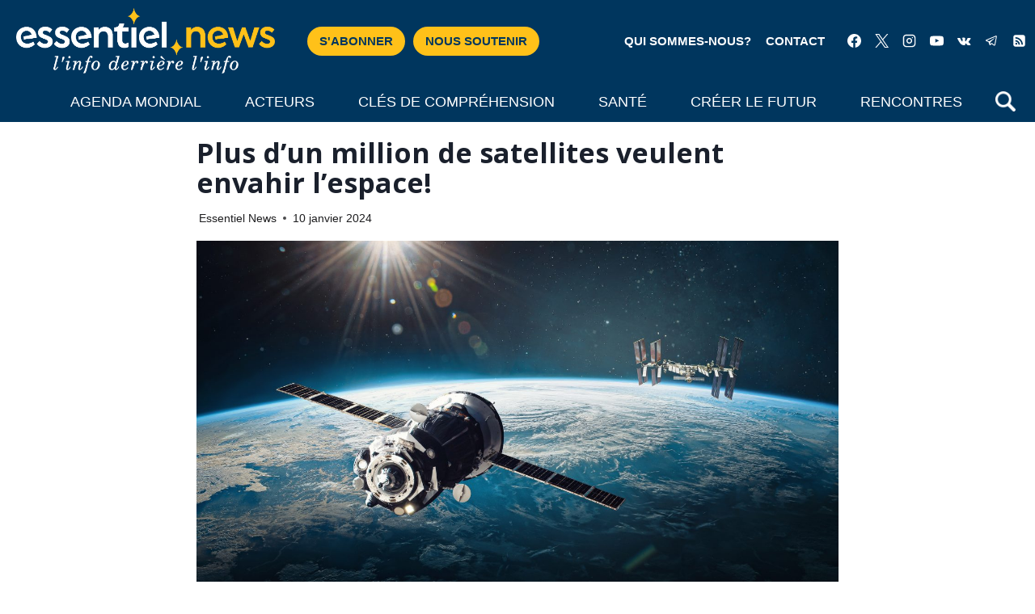

--- FILE ---
content_type: text/html; charset=UTF-8
request_url: https://essentiel.news/satellites-envahissent-espace/
body_size: 30446
content:
<!doctype html>
<html lang="fr-FR" itemscope itemtype="https://schema.org/BlogPosting" class="no-js" itemtype="https://schema.org/Blog" itemscope>
<head>
	<meta charset="UTF-8">
	<meta name="viewport" content="width=device-width, initial-scale=1, minimum-scale=1">
	<title>Plus d&#039;un million de satellites veulent envahir l&#039;espace! | Essentiel News</title>
<meta name='robots' content='max-image-preview:large' />
<script>window._wca = window._wca || [];</script>
<link rel='dns-prefetch' href='//static.addtoany.com' />
<link rel='dns-prefetch' href='//stats.wp.com' />
<link rel='dns-prefetch' href='//hcaptcha.com' />
<link rel="alternate" type="application/rss+xml" title="Essentiel News &raquo; Flux" href="https://essentiel.news/feed/" />
<link rel="alternate" type="application/rss+xml" title="Essentiel News &raquo; Flux des commentaires" href="https://essentiel.news/comments/feed/" />
			<script>document.documentElement.classList.remove( 'no-js' );</script>
			<link rel="alternate" title="oEmbed (JSON)" type="application/json+oembed" href="https://essentiel.news/wp-json/oembed/1.0/embed?url=https%3A%2F%2Fessentiel.news%2Fsatellites-envahissent-espace%2F" />
<link rel="alternate" title="oEmbed (XML)" type="text/xml+oembed" href="https://essentiel.news/wp-json/oembed/1.0/embed?url=https%3A%2F%2Fessentiel.news%2Fsatellites-envahissent-espace%2F&#038;format=xml" />
<style id='wp-img-auto-sizes-contain-inline-css'>
img:is([sizes=auto i],[sizes^="auto," i]){contain-intrinsic-size:3000px 1500px}
/*# sourceURL=wp-img-auto-sizes-contain-inline-css */
</style>
<link rel='stylesheet' id='wppb_css-css' href='https://essentiel.news/wp-content/plugins/progress-bar/css/wppb.css?ver=2.2.4' media='all' />
<link rel='stylesheet' id='jetpack_related-posts-css' href='https://essentiel.news/wp-content/plugins/jetpack/modules/related-posts/related-posts.css?ver=20240116' media='all' />
<link rel='stylesheet' id='pmb_common-css' href='https://essentiel.news/wp-content/plugins/print-my-blog/assets/styles/pmb-common.css?ver=1756064633' media='all' />
<style id='wp-emoji-styles-inline-css'>

	img.wp-smiley, img.emoji {
		display: inline !important;
		border: none !important;
		box-shadow: none !important;
		height: 1em !important;
		width: 1em !important;
		margin: 0 0.07em !important;
		vertical-align: -0.1em !important;
		background: none !important;
		padding: 0 !important;
	}
/*# sourceURL=wp-emoji-styles-inline-css */
</style>
<style id='wp-block-library-inline-css'>
:root{--wp-block-synced-color:#7a00df;--wp-block-synced-color--rgb:122,0,223;--wp-bound-block-color:var(--wp-block-synced-color);--wp-editor-canvas-background:#ddd;--wp-admin-theme-color:#007cba;--wp-admin-theme-color--rgb:0,124,186;--wp-admin-theme-color-darker-10:#006ba1;--wp-admin-theme-color-darker-10--rgb:0,107,160.5;--wp-admin-theme-color-darker-20:#005a87;--wp-admin-theme-color-darker-20--rgb:0,90,135;--wp-admin-border-width-focus:2px}@media (min-resolution:192dpi){:root{--wp-admin-border-width-focus:1.5px}}.wp-element-button{cursor:pointer}:root .has-very-light-gray-background-color{background-color:#eee}:root .has-very-dark-gray-background-color{background-color:#313131}:root .has-very-light-gray-color{color:#eee}:root .has-very-dark-gray-color{color:#313131}:root .has-vivid-green-cyan-to-vivid-cyan-blue-gradient-background{background:linear-gradient(135deg,#00d084,#0693e3)}:root .has-purple-crush-gradient-background{background:linear-gradient(135deg,#34e2e4,#4721fb 50%,#ab1dfe)}:root .has-hazy-dawn-gradient-background{background:linear-gradient(135deg,#faaca8,#dad0ec)}:root .has-subdued-olive-gradient-background{background:linear-gradient(135deg,#fafae1,#67a671)}:root .has-atomic-cream-gradient-background{background:linear-gradient(135deg,#fdd79a,#004a59)}:root .has-nightshade-gradient-background{background:linear-gradient(135deg,#330968,#31cdcf)}:root .has-midnight-gradient-background{background:linear-gradient(135deg,#020381,#2874fc)}:root{--wp--preset--font-size--normal:16px;--wp--preset--font-size--huge:42px}.has-regular-font-size{font-size:1em}.has-larger-font-size{font-size:2.625em}.has-normal-font-size{font-size:var(--wp--preset--font-size--normal)}.has-huge-font-size{font-size:var(--wp--preset--font-size--huge)}.has-text-align-center{text-align:center}.has-text-align-left{text-align:left}.has-text-align-right{text-align:right}.has-fit-text{white-space:nowrap!important}#end-resizable-editor-section{display:none}.aligncenter{clear:both}.items-justified-left{justify-content:flex-start}.items-justified-center{justify-content:center}.items-justified-right{justify-content:flex-end}.items-justified-space-between{justify-content:space-between}.screen-reader-text{border:0;clip-path:inset(50%);height:1px;margin:-1px;overflow:hidden;padding:0;position:absolute;width:1px;word-wrap:normal!important}.screen-reader-text:focus{background-color:#ddd;clip-path:none;color:#444;display:block;font-size:1em;height:auto;left:5px;line-height:normal;padding:15px 23px 14px;text-decoration:none;top:5px;width:auto;z-index:100000}html :where(.has-border-color){border-style:solid}html :where([style*=border-top-color]){border-top-style:solid}html :where([style*=border-right-color]){border-right-style:solid}html :where([style*=border-bottom-color]){border-bottom-style:solid}html :where([style*=border-left-color]){border-left-style:solid}html :where([style*=border-width]){border-style:solid}html :where([style*=border-top-width]){border-top-style:solid}html :where([style*=border-right-width]){border-right-style:solid}html :where([style*=border-bottom-width]){border-bottom-style:solid}html :where([style*=border-left-width]){border-left-style:solid}html :where(img[class*=wp-image-]){height:auto;max-width:100%}:where(figure){margin:0 0 1em}html :where(.is-position-sticky){--wp-admin--admin-bar--position-offset:var(--wp-admin--admin-bar--height,0px)}@media screen and (max-width:600px){html :where(.is-position-sticky){--wp-admin--admin-bar--position-offset:0px}}

/*# sourceURL=wp-block-library-inline-css */
</style><style id='wp-block-paragraph-inline-css'>
.is-small-text{font-size:.875em}.is-regular-text{font-size:1em}.is-large-text{font-size:2.25em}.is-larger-text{font-size:3em}.has-drop-cap:not(:focus):first-letter{float:left;font-size:8.4em;font-style:normal;font-weight:100;line-height:.68;margin:.05em .1em 0 0;text-transform:uppercase}body.rtl .has-drop-cap:not(:focus):first-letter{float:none;margin-left:.1em}p.has-drop-cap.has-background{overflow:hidden}:root :where(p.has-background){padding:1.25em 2.375em}:where(p.has-text-color:not(.has-link-color)) a{color:inherit}p.has-text-align-left[style*="writing-mode:vertical-lr"],p.has-text-align-right[style*="writing-mode:vertical-rl"]{rotate:180deg}
/*# sourceURL=https://essentiel.news/wp-includes/blocks/paragraph/style.min.css */
</style>
<style id='global-styles-inline-css'>
:root{--wp--preset--aspect-ratio--square: 1;--wp--preset--aspect-ratio--4-3: 4/3;--wp--preset--aspect-ratio--3-4: 3/4;--wp--preset--aspect-ratio--3-2: 3/2;--wp--preset--aspect-ratio--2-3: 2/3;--wp--preset--aspect-ratio--16-9: 16/9;--wp--preset--aspect-ratio--9-16: 9/16;--wp--preset--color--black: #000000;--wp--preset--color--cyan-bluish-gray: #abb8c3;--wp--preset--color--white: #ffffff;--wp--preset--color--pale-pink: #f78da7;--wp--preset--color--vivid-red: #cf2e2e;--wp--preset--color--luminous-vivid-orange: #ff6900;--wp--preset--color--luminous-vivid-amber: #fcb900;--wp--preset--color--light-green-cyan: #7bdcb5;--wp--preset--color--vivid-green-cyan: #00d084;--wp--preset--color--pale-cyan-blue: #8ed1fc;--wp--preset--color--vivid-cyan-blue: #0693e3;--wp--preset--color--vivid-purple: #9b51e0;--wp--preset--color--theme-palette-1: var(--global-palette1);--wp--preset--color--theme-palette-2: var(--global-palette2);--wp--preset--color--theme-palette-3: var(--global-palette3);--wp--preset--color--theme-palette-4: var(--global-palette4);--wp--preset--color--theme-palette-5: var(--global-palette5);--wp--preset--color--theme-palette-6: var(--global-palette6);--wp--preset--color--theme-palette-7: var(--global-palette7);--wp--preset--color--theme-palette-8: var(--global-palette8);--wp--preset--color--theme-palette-9: var(--global-palette9);--wp--preset--color--theme-palette-10: var(--global-palette10);--wp--preset--color--theme-palette-11: var(--global-palette11);--wp--preset--color--theme-palette-12: var(--global-palette12);--wp--preset--color--theme-palette-13: var(--global-palette13);--wp--preset--color--theme-palette-14: var(--global-palette14);--wp--preset--color--theme-palette-15: var(--global-palette15);--wp--preset--gradient--vivid-cyan-blue-to-vivid-purple: linear-gradient(135deg,rgb(6,147,227) 0%,rgb(155,81,224) 100%);--wp--preset--gradient--light-green-cyan-to-vivid-green-cyan: linear-gradient(135deg,rgb(122,220,180) 0%,rgb(0,208,130) 100%);--wp--preset--gradient--luminous-vivid-amber-to-luminous-vivid-orange: linear-gradient(135deg,rgb(252,185,0) 0%,rgb(255,105,0) 100%);--wp--preset--gradient--luminous-vivid-orange-to-vivid-red: linear-gradient(135deg,rgb(255,105,0) 0%,rgb(207,46,46) 100%);--wp--preset--gradient--very-light-gray-to-cyan-bluish-gray: linear-gradient(135deg,rgb(238,238,238) 0%,rgb(169,184,195) 100%);--wp--preset--gradient--cool-to-warm-spectrum: linear-gradient(135deg,rgb(74,234,220) 0%,rgb(151,120,209) 20%,rgb(207,42,186) 40%,rgb(238,44,130) 60%,rgb(251,105,98) 80%,rgb(254,248,76) 100%);--wp--preset--gradient--blush-light-purple: linear-gradient(135deg,rgb(255,206,236) 0%,rgb(152,150,240) 100%);--wp--preset--gradient--blush-bordeaux: linear-gradient(135deg,rgb(254,205,165) 0%,rgb(254,45,45) 50%,rgb(107,0,62) 100%);--wp--preset--gradient--luminous-dusk: linear-gradient(135deg,rgb(255,203,112) 0%,rgb(199,81,192) 50%,rgb(65,88,208) 100%);--wp--preset--gradient--pale-ocean: linear-gradient(135deg,rgb(255,245,203) 0%,rgb(182,227,212) 50%,rgb(51,167,181) 100%);--wp--preset--gradient--electric-grass: linear-gradient(135deg,rgb(202,248,128) 0%,rgb(113,206,126) 100%);--wp--preset--gradient--midnight: linear-gradient(135deg,rgb(2,3,129) 0%,rgb(40,116,252) 100%);--wp--preset--font-size--small: var(--global-font-size-small);--wp--preset--font-size--medium: var(--global-font-size-medium);--wp--preset--font-size--large: var(--global-font-size-large);--wp--preset--font-size--x-large: 42px;--wp--preset--font-size--larger: var(--global-font-size-larger);--wp--preset--font-size--xxlarge: var(--global-font-size-xxlarge);--wp--preset--spacing--20: 0.44rem;--wp--preset--spacing--30: 0.67rem;--wp--preset--spacing--40: 1rem;--wp--preset--spacing--50: 1.5rem;--wp--preset--spacing--60: 2.25rem;--wp--preset--spacing--70: 3.38rem;--wp--preset--spacing--80: 5.06rem;--wp--preset--shadow--natural: 6px 6px 9px rgba(0, 0, 0, 0.2);--wp--preset--shadow--deep: 12px 12px 50px rgba(0, 0, 0, 0.4);--wp--preset--shadow--sharp: 6px 6px 0px rgba(0, 0, 0, 0.2);--wp--preset--shadow--outlined: 6px 6px 0px -3px rgb(255, 255, 255), 6px 6px rgb(0, 0, 0);--wp--preset--shadow--crisp: 6px 6px 0px rgb(0, 0, 0);}:where(.is-layout-flex){gap: 0.5em;}:where(.is-layout-grid){gap: 0.5em;}body .is-layout-flex{display: flex;}.is-layout-flex{flex-wrap: wrap;align-items: center;}.is-layout-flex > :is(*, div){margin: 0;}body .is-layout-grid{display: grid;}.is-layout-grid > :is(*, div){margin: 0;}:where(.wp-block-columns.is-layout-flex){gap: 2em;}:where(.wp-block-columns.is-layout-grid){gap: 2em;}:where(.wp-block-post-template.is-layout-flex){gap: 1.25em;}:where(.wp-block-post-template.is-layout-grid){gap: 1.25em;}.has-black-color{color: var(--wp--preset--color--black) !important;}.has-cyan-bluish-gray-color{color: var(--wp--preset--color--cyan-bluish-gray) !important;}.has-white-color{color: var(--wp--preset--color--white) !important;}.has-pale-pink-color{color: var(--wp--preset--color--pale-pink) !important;}.has-vivid-red-color{color: var(--wp--preset--color--vivid-red) !important;}.has-luminous-vivid-orange-color{color: var(--wp--preset--color--luminous-vivid-orange) !important;}.has-luminous-vivid-amber-color{color: var(--wp--preset--color--luminous-vivid-amber) !important;}.has-light-green-cyan-color{color: var(--wp--preset--color--light-green-cyan) !important;}.has-vivid-green-cyan-color{color: var(--wp--preset--color--vivid-green-cyan) !important;}.has-pale-cyan-blue-color{color: var(--wp--preset--color--pale-cyan-blue) !important;}.has-vivid-cyan-blue-color{color: var(--wp--preset--color--vivid-cyan-blue) !important;}.has-vivid-purple-color{color: var(--wp--preset--color--vivid-purple) !important;}.has-black-background-color{background-color: var(--wp--preset--color--black) !important;}.has-cyan-bluish-gray-background-color{background-color: var(--wp--preset--color--cyan-bluish-gray) !important;}.has-white-background-color{background-color: var(--wp--preset--color--white) !important;}.has-pale-pink-background-color{background-color: var(--wp--preset--color--pale-pink) !important;}.has-vivid-red-background-color{background-color: var(--wp--preset--color--vivid-red) !important;}.has-luminous-vivid-orange-background-color{background-color: var(--wp--preset--color--luminous-vivid-orange) !important;}.has-luminous-vivid-amber-background-color{background-color: var(--wp--preset--color--luminous-vivid-amber) !important;}.has-light-green-cyan-background-color{background-color: var(--wp--preset--color--light-green-cyan) !important;}.has-vivid-green-cyan-background-color{background-color: var(--wp--preset--color--vivid-green-cyan) !important;}.has-pale-cyan-blue-background-color{background-color: var(--wp--preset--color--pale-cyan-blue) !important;}.has-vivid-cyan-blue-background-color{background-color: var(--wp--preset--color--vivid-cyan-blue) !important;}.has-vivid-purple-background-color{background-color: var(--wp--preset--color--vivid-purple) !important;}.has-black-border-color{border-color: var(--wp--preset--color--black) !important;}.has-cyan-bluish-gray-border-color{border-color: var(--wp--preset--color--cyan-bluish-gray) !important;}.has-white-border-color{border-color: var(--wp--preset--color--white) !important;}.has-pale-pink-border-color{border-color: var(--wp--preset--color--pale-pink) !important;}.has-vivid-red-border-color{border-color: var(--wp--preset--color--vivid-red) !important;}.has-luminous-vivid-orange-border-color{border-color: var(--wp--preset--color--luminous-vivid-orange) !important;}.has-luminous-vivid-amber-border-color{border-color: var(--wp--preset--color--luminous-vivid-amber) !important;}.has-light-green-cyan-border-color{border-color: var(--wp--preset--color--light-green-cyan) !important;}.has-vivid-green-cyan-border-color{border-color: var(--wp--preset--color--vivid-green-cyan) !important;}.has-pale-cyan-blue-border-color{border-color: var(--wp--preset--color--pale-cyan-blue) !important;}.has-vivid-cyan-blue-border-color{border-color: var(--wp--preset--color--vivid-cyan-blue) !important;}.has-vivid-purple-border-color{border-color: var(--wp--preset--color--vivid-purple) !important;}.has-vivid-cyan-blue-to-vivid-purple-gradient-background{background: var(--wp--preset--gradient--vivid-cyan-blue-to-vivid-purple) !important;}.has-light-green-cyan-to-vivid-green-cyan-gradient-background{background: var(--wp--preset--gradient--light-green-cyan-to-vivid-green-cyan) !important;}.has-luminous-vivid-amber-to-luminous-vivid-orange-gradient-background{background: var(--wp--preset--gradient--luminous-vivid-amber-to-luminous-vivid-orange) !important;}.has-luminous-vivid-orange-to-vivid-red-gradient-background{background: var(--wp--preset--gradient--luminous-vivid-orange-to-vivid-red) !important;}.has-very-light-gray-to-cyan-bluish-gray-gradient-background{background: var(--wp--preset--gradient--very-light-gray-to-cyan-bluish-gray) !important;}.has-cool-to-warm-spectrum-gradient-background{background: var(--wp--preset--gradient--cool-to-warm-spectrum) !important;}.has-blush-light-purple-gradient-background{background: var(--wp--preset--gradient--blush-light-purple) !important;}.has-blush-bordeaux-gradient-background{background: var(--wp--preset--gradient--blush-bordeaux) !important;}.has-luminous-dusk-gradient-background{background: var(--wp--preset--gradient--luminous-dusk) !important;}.has-pale-ocean-gradient-background{background: var(--wp--preset--gradient--pale-ocean) !important;}.has-electric-grass-gradient-background{background: var(--wp--preset--gradient--electric-grass) !important;}.has-midnight-gradient-background{background: var(--wp--preset--gradient--midnight) !important;}.has-small-font-size{font-size: var(--wp--preset--font-size--small) !important;}.has-medium-font-size{font-size: var(--wp--preset--font-size--medium) !important;}.has-large-font-size{font-size: var(--wp--preset--font-size--large) !important;}.has-x-large-font-size{font-size: var(--wp--preset--font-size--x-large) !important;}
/*# sourceURL=global-styles-inline-css */
</style>

<style id='classic-theme-styles-inline-css'>
/*! This file is auto-generated */
.wp-block-button__link{color:#fff;background-color:#32373c;border-radius:9999px;box-shadow:none;text-decoration:none;padding:calc(.667em + 2px) calc(1.333em + 2px);font-size:1.125em}.wp-block-file__button{background:#32373c;color:#fff;text-decoration:none}
/*# sourceURL=/wp-includes/css/classic-themes.min.css */
</style>
<style id='fp-donation-cart-inline-style-inline-css'>
 #fp_predefined_buttons div {
                    background-color: #EB6F31;
                    color: #000000;
                }

                .fp_input_predefined_buttons_selected {
                    background-color:#A0CE4D !important;
                }
                
                #fp_predefined_buttons div:hover {
                    background-color:#00A0D3;
                }
/*# sourceURL=fp-donation-cart-inline-style-inline-css */
</style>
<style id='fp-donation-checkout-inline-style-inline-css'>
 #fp_predefined_buttons div {
                    background-color: #EB6F31;
                    color: #000000;
                }

                .fp_input_predefined_buttons_selected {
                    background-color:#A0CE4D !important;
                }
                
                #fp_predefined_buttons div:hover {
                    background-color:#00A0D3;
                }
/*# sourceURL=fp-donation-checkout-inline-style-inline-css */
</style>
<style id='fp-donation-product-inline-style-inline-css'>
 #fp_predefined_buttons div {
                    background-color: #EB6F31;
                    color: #000000;
                }

                .fp_input_predefined_buttons_selected {
                    background-color:#A0CE4D !important;
                }
                
                #fp_predefined_buttons div:hover {
                    background-color:#00A0D3;
                }
/*# sourceURL=fp-donation-product-inline-style-inline-css */
</style>
<style id='fp-donation-shortcode-inline-style-inline-css'>
 #fp_donation_form {
                    background:#FFFFFF ;
                } 
                
                #fp_predefined_buttons div {
                    background-color: #FFC119;
                    color: #000000;
                }

                .fp_input_predefined_buttons_selected {
                    background-color:#00365E !important;
                }
                
                #fp_predefined_buttons div:hover {
                    background-color:#00365E;
                }
/*# sourceURL=fp-donation-shortcode-inline-style-inline-css */
</style>
<style id='fp-donation-flybox-inline-style-inline-css'>
.fp_donation_flybox {
						background:#FF4A36;
						border: 1px solid #FFFFFF;
                                                    border: 1px solid #FFFFFF;
					}

					.fp_donation_flybox .fp_donation_heading {
						color: #000000;
					}

					.fp_donation_flybox .fp_donation_description {
						color: #000000;
					}

					.fpdonationflyboxclose {
                                        right:0px;top:0px;
					}
                                        
                            #fp_predefined_buttons div {
                                 background-color: #EB6F31;
                                 color: #000000;
                           }

                           .fp_input_predefined_buttons_selected {
                                background-color:#A0CE4D !important;
                           }
                
                             #fp_predefined_buttons div:hover {
                                background-color:#00A0D3;
                           }
/*# sourceURL=fp-donation-flybox-inline-style-inline-css */
</style>
<link rel='stylesheet' id='fp-donation-frontend-css' href='https://essentiel.news/wp-content/plugins/donationsystem/assets/css/frontend.css?ver=3.3' media='all' />
<link rel='stylesheet' id='bootstrap_css-css' href='https://essentiel.news/wp-content/plugins/donationsystem/assets/lib/bootstrap/bootstrap.css?ver=3.3' media='all' />
<link rel='stylesheet' id='footable_css-css' href='https://essentiel.news/wp-content/plugins/donationsystem/assets/lib/footable/footable.core.css?ver=3.3' media='all' />
<style id='woocommerce-inline-inline-css'>
.woocommerce form .form-row .required { visibility: visible; }
/*# sourceURL=woocommerce-inline-inline-css */
</style>
<link rel='stylesheet' id='wp-event-manager-frontend-css' href='https://essentiel.news/wp-content/plugins/wp-event-manager/assets/css/frontend.min.css?ver=6.9' media='all' />
<link rel='stylesheet' id='wp-event-manager-jquery-ui-css-css' href='https://essentiel.news/wp-content/plugins/wp-event-manager/assets/js/jquery-ui/jquery-ui.css?ver=6.9' media='all' />
<link rel='stylesheet' id='wp-event-manager-jquery-timepicker-css-css' href='https://essentiel.news/wp-content/plugins/wp-event-manager/assets/js/jquery-timepicker/jquery.timepicker.min.css?ver=6.9' media='all' />
<link rel='stylesheet' id='wp-event-manager-grid-style-css' href='https://essentiel.news/wp-content/plugins/wp-event-manager/assets/css/wpem-grid.min.css?ver=6.9' media='all' />
<link rel='stylesheet' id='wp-event-manager-font-style-css' href='https://essentiel.news/wp-content/plugins/wp-event-manager/assets/fonts/style.css?ver=6.9' media='all' />
<link rel='stylesheet' id='wpsms-front-css' href='https://essentiel.news/wp-content/plugins/wp-sms/assets/css/front-styles.css?ver=7.1' media='all' />
<link rel='stylesheet' id='parent-theme-css' href='https://essentiel.news/wp-content/themes/kadence/style.css?ver=6.9' media='all' />
<link rel='stylesheet' id='child-theme-css' href='https://essentiel.news/wp-content/themes/kadence-child/style.css?ver=6.9' media='all' />
<link rel='stylesheet' id='kadence-global-css' href='https://essentiel.news/wp-content/themes/kadence/assets/css/global.min.css?ver=1.4.3' media='all' />
<style id='kadence-global-inline-css'>
/* Kadence Base CSS */
:root{--global-palette1:#00365e;--global-palette2:#00365e;--global-palette3:#1A202C;--global-palette4:#1d1d1f;--global-palette5:#1d1d1f;--global-palette6:#718096;--global-palette7:#EDF2F7;--global-palette8:#F7FAFC;--global-palette9:#ffffff;--global-palette10:oklch(from var(--global-palette1) calc(l + 0.10 * (1 - l)) calc(c * 1.00) calc(h + 180) / 100%);--global-palette11:#13612e;--global-palette12:#1159af;--global-palette13:#b82105;--global-palette14:#f7630c;--global-palette15:#f5a524;--global-palette9rgb:255, 255, 255;--global-palette-highlight:var(--global-palette1);--global-palette-highlight-alt:var(--global-palette2);--global-palette-highlight-alt2:var(--global-palette9);--global-palette-btn-bg:var(--global-palette1);--global-palette-btn-bg-hover:var(--global-palette2);--global-palette-btn:var(--global-palette9);--global-palette-btn-hover:var(--global-palette9);--global-palette-btn-sec-bg:var(--global-palette7);--global-palette-btn-sec-bg-hover:var(--global-palette2);--global-palette-btn-sec:var(--global-palette3);--global-palette-btn-sec-hover:var(--global-palette9);--global-body-font-family:-apple-system,BlinkMacSystemFont,"Segoe UI",Roboto,Oxygen-Sans,Ubuntu,Cantarell,"Helvetica Neue",sans-serif, "Apple Color Emoji", "Segoe UI Emoji", "Segoe UI Symbol";--global-heading-font-family:'Open Sans', sans-serif;--global-primary-nav-font-family:inherit;--global-fallback-font:sans-serif;--global-display-fallback-font:sans-serif;--global-content-width:1290px;--global-content-wide-width:calc(1290px + 230px);--global-content-narrow-width:842px;--global-content-edge-padding:1.5rem;--global-content-boxed-padding:2rem;--global-calc-content-width:calc(1290px - var(--global-content-edge-padding) - var(--global-content-edge-padding) );--wp--style--global--content-size:var(--global-calc-content-width);}.wp-site-blocks{--global-vw:calc( 100vw - ( 0.5 * var(--scrollbar-offset)));}body{background:var(--global-palette8);}body, input, select, optgroup, textarea{font-weight:400;font-size:17px;line-height:1.6;font-family:var(--global-body-font-family);color:var(--global-palette4);}.content-bg, body.content-style-unboxed .site{background:var(--global-palette9);}h1,h2,h3,h4,h5,h6{font-family:var(--global-heading-font-family);}h1{font-weight:700;font-size:32px;line-height:1.5;color:var(--global-palette3);}h2{font-weight:700;font-size:28px;line-height:1.5;color:var(--global-palette3);}h3{font-weight:700;font-size:24px;line-height:1.5;color:var(--global-palette3);}h4{font-weight:700;font-size:22px;line-height:1.5;color:var(--global-palette4);}h5{font-weight:700;font-size:20px;line-height:1.5;color:var(--global-palette4);}h6{font-weight:700;font-size:18px;line-height:1.5;color:var(--global-palette5);}.entry-hero .kadence-breadcrumbs{max-width:1290px;}.site-container, .site-header-row-layout-contained, .site-footer-row-layout-contained, .entry-hero-layout-contained, .comments-area, .alignfull > .wp-block-cover__inner-container, .alignwide > .wp-block-cover__inner-container{max-width:var(--global-content-width);}.content-width-narrow .content-container.site-container, .content-width-narrow .hero-container.site-container{max-width:var(--global-content-narrow-width);}@media all and (min-width: 1520px){.wp-site-blocks .content-container  .alignwide{margin-left:-115px;margin-right:-115px;width:unset;max-width:unset;}}@media all and (min-width: 1102px){.content-width-narrow .wp-site-blocks .content-container .alignwide{margin-left:-130px;margin-right:-130px;width:unset;max-width:unset;}}.content-style-boxed .wp-site-blocks .entry-content .alignwide{margin-left:calc( -1 * var( --global-content-boxed-padding ) );margin-right:calc( -1 * var( --global-content-boxed-padding ) );}.content-area{margin-top:5rem;margin-bottom:5rem;}@media all and (max-width: 1024px){.content-area{margin-top:3rem;margin-bottom:3rem;}}@media all and (max-width: 767px){.content-area{margin-top:2rem;margin-bottom:2rem;}}@media all and (max-width: 1024px){:root{--global-content-boxed-padding:2rem;}}@media all and (max-width: 767px){:root{--global-content-boxed-padding:1.5rem;}}.entry-content-wrap{padding:2rem;}@media all and (max-width: 1024px){.entry-content-wrap{padding:2rem;}}@media all and (max-width: 767px){.entry-content-wrap{padding:1.5rem;}}.entry.single-entry{box-shadow:0px 15px 15px -10px rgba(0,0,0,0.05);}.entry.loop-entry{box-shadow:0px 15px 15px -10px rgba(0,0,0,0.05);}.loop-entry .entry-content-wrap{padding:2rem;}@media all and (max-width: 1024px){.loop-entry .entry-content-wrap{padding:2rem;}}@media all and (max-width: 767px){.loop-entry .entry-content-wrap{padding:1.5rem;}}.has-sidebar:not(.has-left-sidebar) .content-container{grid-template-columns:1fr 20%;}.has-sidebar.has-left-sidebar .content-container{grid-template-columns:20% 1fr;}button, .button, .wp-block-button__link, input[type="button"], input[type="reset"], input[type="submit"], .fl-button, .elementor-button-wrapper .elementor-button, .wc-block-components-checkout-place-order-button, .wc-block-cart__submit{box-shadow:0px 0px 0px -7px rgba(0,0,0,0);}button:hover, button:focus, button:active, .button:hover, .button:focus, .button:active, .wp-block-button__link:hover, .wp-block-button__link:focus, .wp-block-button__link:active, input[type="button"]:hover, input[type="button"]:focus, input[type="button"]:active, input[type="reset"]:hover, input[type="reset"]:focus, input[type="reset"]:active, input[type="submit"]:hover, input[type="submit"]:focus, input[type="submit"]:active, .elementor-button-wrapper .elementor-button:hover, .elementor-button-wrapper .elementor-button:focus, .elementor-button-wrapper .elementor-button:active, .wc-block-cart__submit:hover{box-shadow:0px 15px 25px -7px rgba(0,0,0,0.1);}.kb-button.kb-btn-global-outline.kb-btn-global-inherit{padding-top:calc(px - 2px);padding-right:calc(px - 2px);padding-bottom:calc(px - 2px);padding-left:calc(px - 2px);}@media all and (min-width: 1025px){.transparent-header .entry-hero .entry-hero-container-inner{padding-top:calc(0px + 0px);}}@media all and (max-width: 1024px){.mobile-transparent-header .entry-hero .entry-hero-container-inner{padding-top:0px;}}@media all and (max-width: 767px){.mobile-transparent-header .entry-hero .entry-hero-container-inner{padding-top:0px;}}body.single{background:var(--global-palette9);}body.single .content-bg, body.content-style-unboxed.single .site{background:var(--global-palette9);}body.single .entry-related{background:var(--global-palette9);}.wp-site-blocks .post-title h1{font-style:normal;font-size:34px;line-height:1.1;}@media all and (max-width: 1024px){.wp-site-blocks .post-title h1{font-size:30px;}}@media all and (max-width: 767px){.wp-site-blocks .post-title h1{font-size:22px;}}.entry-hero.post-hero-section .entry-header{min-height:200px;}.post-hero-section .hero-section-overlay{background:var(--global-palette9);}.loop-entry.type-post h2.entry-title{font-style:normal;font-size:18px;line-height:1.2;color:var(--global-palette4);}
/* Kadence Header CSS */
.wp-site-blocks #mobile-header{display:block;}.wp-site-blocks #main-header{display:none;}@media all and (min-width: 1250px){.wp-site-blocks #mobile-header{display:none;}.wp-site-blocks #main-header{display:block;}}@media all and (max-width: 1249px){.mobile-transparent-header #masthead{position:absolute;left:0px;right:0px;z-index:100;}.kadence-scrollbar-fixer.mobile-transparent-header #masthead{right:var(--scrollbar-offset,0);}.mobile-transparent-header #masthead, .mobile-transparent-header .site-top-header-wrap .site-header-row-container-inner, .mobile-transparent-header .site-main-header-wrap .site-header-row-container-inner, .mobile-transparent-header .site-bottom-header-wrap .site-header-row-container-inner{background:transparent;}.site-header-row-tablet-layout-fullwidth, .site-header-row-tablet-layout-standard{padding:0px;}}@media all and (min-width: 1250px){.transparent-header #masthead{position:absolute;left:0px;right:0px;z-index:100;}.transparent-header.kadence-scrollbar-fixer #masthead{right:var(--scrollbar-offset,0);}.transparent-header #masthead, .transparent-header .site-top-header-wrap .site-header-row-container-inner, .transparent-header .site-main-header-wrap .site-header-row-container-inner, .transparent-header .site-bottom-header-wrap .site-header-row-container-inner{background:transparent;}}.site-branding a.brand img{max-width:320px;}.site-branding a.brand img.svg-logo-image{width:320px;}.site-branding{padding:0px 0px 0px 0px;}#masthead, #masthead .kadence-sticky-header.item-is-fixed:not(.item-at-start):not(.site-header-row-container):not(.site-main-header-wrap), #masthead .kadence-sticky-header.item-is-fixed:not(.item-at-start) > .site-header-row-container-inner{background:#ffffff;}.site-main-header-wrap .site-header-row-container-inner{background:#00365e;}.site-main-header-inner-wrap{min-height:0px;}.site-main-header-wrap .site-header-row-container-inner>.site-container{padding:10px 10px 1px 10px;}@media all and (max-width: 1249px){.site-main-header-wrap .site-header-row-container-inner>.site-container{padding:10px 10px 10px 10px;}}@media all and (max-width: 767px){.site-main-header-wrap .site-header-row-container-inner>.site-container{padding:10px 10px 10px 10px;}}.site-top-header-wrap .site-header-row-container-inner{background:#00365e;}.site-top-header-inner-wrap{min-height:0px;}.site-top-header-wrap .site-header-row-container-inner>.site-container{padding:10px 3px 10px 0px;}@media all and (max-width: 1249px){.site-top-header-wrap .site-header-row-container-inner>.site-container{padding:10px 10px 10px 10px;}}@media all and (max-width: 767px){.site-top-header-wrap .site-header-row-container-inner>.site-container{padding:10px 0px 10px 0px;}}.site-bottom-header-wrap .site-header-row-container-inner{background:#00365e;}.site-bottom-header-inner-wrap{min-height:0px;}.header-navigation[class*="header-navigation-style-underline"] .header-menu-container.primary-menu-container>ul>li>a:after{width:calc( 100% - 3em);}.main-navigation .primary-menu-container > ul > li.menu-item > a{padding-left:calc(3em / 2);padding-right:calc(3em / 2);padding-top:0.6em;padding-bottom:0.6em;color:var(--global-palette9);}.main-navigation .primary-menu-container > ul > li.menu-item .dropdown-nav-special-toggle{right:calc(3em / 2);}.main-navigation .primary-menu-container > ul li.menu-item > a{font-style:normal;font-weight:500;font-size:18px;text-transform:uppercase;}.main-navigation .primary-menu-container > ul > li.menu-item > a:hover{color:#ffc119;}.main-navigation .primary-menu-container > ul > li.menu-item.current-menu-item > a{color:#ffc119;}.header-navigation[class*="header-navigation-style-underline"] .header-menu-container.secondary-menu-container>ul>li>a:after{width:calc( 100% - 1.2em);}.secondary-navigation .secondary-menu-container > ul > li.menu-item > a{padding-left:calc(1.2em / 2);padding-right:calc(1.2em / 2);padding-top:0.6em;padding-bottom:0.6em;color:var(--global-palette9);}.secondary-navigation .primary-menu-container > ul > li.menu-item .dropdown-nav-special-toggle{right:calc(1.2em / 2);}.secondary-navigation .secondary-menu-container > ul li.menu-item > a{font-style:normal;font-weight:600;font-size:15px;}.secondary-navigation .secondary-menu-container > ul > li.menu-item > a:hover{color:var(--global-palette9);}.secondary-navigation .secondary-menu-container > ul > li.menu-item.current-menu-item > a{color:var(--global-palette9);}.header-navigation .header-menu-container ul ul.sub-menu, .header-navigation .header-menu-container ul ul.submenu{background:var(--global-palette3);box-shadow:0px 2px 13px 0px rgba(0,0,0,0.1);}.header-navigation .header-menu-container ul ul li.menu-item, .header-menu-container ul.menu > li.kadence-menu-mega-enabled > ul > li.menu-item > a{border-bottom:1px solid rgba(255,255,255,0.1);border-radius:0px 0px 0px 0px;}.header-navigation .header-menu-container ul ul li.menu-item > a{width:200px;padding-top:1em;padding-bottom:1em;color:var(--global-palette8);font-size:12px;}.header-navigation .header-menu-container ul ul li.menu-item > a:hover{color:var(--global-palette9);background:var(--global-palette4);border-radius:0px 0px 0px 0px;}.header-navigation .header-menu-container ul ul li.menu-item.current-menu-item > a{color:var(--global-palette9);background:var(--global-palette4);border-radius:0px 0px 0px 0px;}.mobile-toggle-open-container .menu-toggle-open, .mobile-toggle-open-container .menu-toggle-open:focus{color:var(--global-palette9);padding:0.4em 0.6em 0.4em 0.6em;font-size:14px;}.mobile-toggle-open-container .menu-toggle-open.menu-toggle-style-bordered{border:1px solid currentColor;}.mobile-toggle-open-container .menu-toggle-open .menu-toggle-icon{font-size:20px;}.mobile-toggle-open-container .menu-toggle-open:hover, .mobile-toggle-open-container .menu-toggle-open:focus-visible{color:var(--global-palette9);}.mobile-navigation ul li{font-size:14px;}.mobile-navigation ul li a{padding-top:1em;padding-bottom:1em;}.mobile-navigation ul li > a, .mobile-navigation ul li.menu-item-has-children > .drawer-nav-drop-wrap{color:var(--global-palette8);}.mobile-navigation ul li.current-menu-item > a, .mobile-navigation ul li.current-menu-item.menu-item-has-children > .drawer-nav-drop-wrap{color:var(--global-palette-highlight);}.mobile-navigation ul li.menu-item-has-children .drawer-nav-drop-wrap, .mobile-navigation ul li:not(.menu-item-has-children) a{border-bottom:1px solid rgba(255,255,255,0.1);}.mobile-navigation:not(.drawer-navigation-parent-toggle-true) ul li.menu-item-has-children .drawer-nav-drop-wrap button{border-left:1px solid rgba(255,255,255,0.1);}#mobile-drawer .drawer-header .drawer-toggle{padding:0.6em 0.15em 0.6em 0.15em;font-size:24px;}#main-header .header-button{font-style:normal;font-weight:600;font-size:15px;margin:0px 0px 0px 30px;border-radius:79px 79px 79px 79px;color:#00365e;background:#ffc119;box-shadow:0px 0px 0px -7px rgba(0,0,0,0);}#main-header .header-button:hover{color:#00365e;background:#ffc119;box-shadow:0px 15px 25px -7px rgba(0,0,0,0.1);}.header-social-wrap .header-social-inner-wrap{font-size:1em;gap:0.3em;}.header-social-wrap .header-social-inner-wrap .social-button{color:var(--global-palette9);border:2px none transparent;border-color:rgba(0,0,0,0);border-radius:3px;}.header-social-wrap .header-social-inner-wrap .social-button:hover{color:var(--global-palette8);border-color:rgba(0,0,0,0);}
/* Kadence Footer CSS */
.site-bottom-footer-inner-wrap{padding-top:30px;padding-bottom:30px;grid-column-gap:30px;}.site-bottom-footer-inner-wrap .widget{margin-bottom:30px;}.site-bottom-footer-inner-wrap .site-footer-section:not(:last-child):after{right:calc(-30px / 2);}
/* Kadence Woo CSS */
.entry-hero.product-hero-section .entry-header{min-height:200px;}.product-title .single-category{font-weight:700;font-size:32px;line-height:1.5;color:var(--global-palette3);}.wp-site-blocks .product-hero-section .extra-title{font-weight:700;font-size:32px;line-height:1.5;}.woocommerce ul.products.woo-archive-btn-button .product-action-wrap .button:not(.kb-button), .woocommerce ul.products li.woo-archive-btn-button .button:not(.kb-button), .wc-block-grid__product.woo-archive-btn-button .product-details .wc-block-grid__product-add-to-cart .wp-block-button__link{border:2px none transparent;box-shadow:0px 0px 0px 0px rgba(0,0,0,0.0);}.woocommerce ul.products.woo-archive-btn-button .product-action-wrap .button:not(.kb-button):hover, .woocommerce ul.products li.woo-archive-btn-button .button:not(.kb-button):hover, .wc-block-grid__product.woo-archive-btn-button .product-details .wc-block-grid__product-add-to-cart .wp-block-button__link:hover{box-shadow:0px 0px 0px 0px rgba(0,0,0,0);}
/* Kadence Pro Header CSS */
.header-navigation-dropdown-direction-left ul ul.submenu, .header-navigation-dropdown-direction-left ul ul.sub-menu{right:0px;left:auto;}.rtl .header-navigation-dropdown-direction-right ul ul.submenu, .rtl .header-navigation-dropdown-direction-right ul ul.sub-menu{left:0px;right:auto;}.header-account-button .nav-drop-title-wrap > .kadence-svg-iconset, .header-account-button > .kadence-svg-iconset{font-size:1.2em;}.site-header-item .header-account-button .nav-drop-title-wrap, .site-header-item .header-account-wrap > .header-account-button{display:flex;align-items:center;}.header-account-style-icon_label .header-account-label{padding-left:5px;}.header-account-style-label_icon .header-account-label{padding-right:5px;}.site-header-item .header-account-wrap .header-account-button{text-decoration:none;box-shadow:none;color:inherit;background:transparent;padding:0.6em 0em 0.6em 0em;}.header-mobile-account-wrap .header-account-button .nav-drop-title-wrap > .kadence-svg-iconset, .header-mobile-account-wrap .header-account-button > .kadence-svg-iconset{font-size:1.2em;}.header-mobile-account-wrap .header-account-button .nav-drop-title-wrap, .header-mobile-account-wrap > .header-account-button{display:flex;align-items:center;}.header-mobile-account-wrap.header-account-style-icon_label .header-account-label{padding-left:5px;}.header-mobile-account-wrap.header-account-style-label_icon .header-account-label{padding-right:5px;}.header-mobile-account-wrap .header-account-button{text-decoration:none;box-shadow:none;color:inherit;background:transparent;padding:0.6em 0em 0.6em 0em;}#login-drawer .drawer-inner .drawer-content{display:flex;justify-content:center;align-items:center;position:absolute;top:0px;bottom:0px;left:0px;right:0px;padding:0px;}#loginform p label{display:block;}#login-drawer #loginform{width:100%;}#login-drawer #loginform input{width:100%;}#login-drawer #loginform input[type="checkbox"]{width:auto;}#login-drawer .drawer-inner .drawer-header{position:relative;z-index:100;}#login-drawer .drawer-content_inner.widget_login_form_inner{padding:2em;width:100%;max-width:350px;border-radius:.25rem;background:var(--global-palette9);color:var(--global-palette4);}#login-drawer .lost_password a{color:var(--global-palette6);}#login-drawer .lost_password, #login-drawer .register-field{text-align:center;}#login-drawer .widget_login_form_inner p{margin-top:1.2em;margin-bottom:0em;}#login-drawer .widget_login_form_inner p:first-child{margin-top:0em;}#login-drawer .widget_login_form_inner label{margin-bottom:0.5em;}#login-drawer hr.register-divider{margin:1.2em 0;border-width:1px;}#login-drawer .register-field{font-size:90%;}@media all and (min-width: 1025px){#login-drawer hr.register-divider.hide-desktop{display:none;}#login-drawer p.register-field.hide-desktop{display:none;}}@media all and (max-width: 1024px){#login-drawer hr.register-divider.hide-mobile{display:none;}#login-drawer p.register-field.hide-mobile{display:none;}}@media all and (max-width: 767px){#login-drawer hr.register-divider.hide-mobile{display:none;}#login-drawer p.register-field.hide-mobile{display:none;}}.tertiary-navigation .tertiary-menu-container > ul > li.menu-item > a{padding-left:calc(1.2em / 2);padding-right:calc(1.2em / 2);padding-top:0.6em;padding-bottom:0.6em;color:var(--global-palette9);}.tertiary-navigation .tertiary-menu-container > ul li.menu-item a{font-style:normal;font-weight:500;font-size:18px;text-transform:uppercase;}.tertiary-navigation .tertiary-menu-container > ul > li.menu-item > a:hover{color:#ffc119;}.tertiary-navigation .tertiary-menu-container > ul > li.menu-item.current-menu-item > a{color:#ffc119;}.header-navigation[class*="header-navigation-style-underline"] .header-menu-container.tertiary-menu-container>ul>li>a:after{width:calc( 100% - 1.2em);}.quaternary-navigation .quaternary-menu-container > ul > li.menu-item > a{padding-left:calc(1.2em / 2);padding-right:calc(1.2em / 2);padding-top:0.6em;padding-bottom:0.6em;color:var(--global-palette5);}.quaternary-navigation .quaternary-menu-container > ul > li.menu-item > a:hover{color:var(--global-palette-highlight);}.quaternary-navigation .quaternary-menu-container > ul > li.menu-item.current-menu-item > a{color:var(--global-palette3);}.header-navigation[class*="header-navigation-style-underline"] .header-menu-container.quaternary-menu-container>ul>li>a:after{width:calc( 100% - 1.2em);}#main-header .header-divider{border-right:1px solid var(--global-palette6);height:50%;}#main-header .header-divider2{border-right:1px solid var(--global-palette6);height:50%;}#main-header .header-divider3{border-right:1px solid var(--global-palette6);height:50%;}#mobile-header .header-mobile-divider, #mobile-drawer .header-mobile-divider{border-right:1px solid var(--global-palette6);height:50%;}#mobile-drawer .header-mobile-divider{border-top:1px solid var(--global-palette6);width:50%;}#mobile-header .header-mobile-divider2{border-right:1px solid var(--global-palette6);height:50%;}#mobile-drawer .header-mobile-divider2{border-top:1px solid var(--global-palette6);width:50%;}.header-item-search-bar form ::-webkit-input-placeholder{color:currentColor;opacity:0.5;}.header-item-search-bar form ::placeholder{color:currentColor;opacity:0.5;}.header-search-bar form{max-width:100%;width:240px;}.header-mobile-search-bar form{max-width:calc(100vw - var(--global-sm-spacing) - var(--global-sm-spacing));width:240px;}.header-widget-lstyle-normal .header-widget-area-inner a:not(.button){text-decoration:underline;}.element-contact-inner-wrap{display:flex;flex-wrap:wrap;align-items:center;margin-top:-0.6em;margin-left:calc(-0.6em / 2);margin-right:calc(-0.6em / 2);}.element-contact-inner-wrap .header-contact-item{display:inline-flex;flex-wrap:wrap;align-items:center;margin-top:0.6em;margin-left:calc(0.6em / 2);margin-right:calc(0.6em / 2);}.element-contact-inner-wrap .header-contact-item .kadence-svg-iconset{font-size:1em;}.header-contact-item img{display:inline-block;}.header-contact-item .contact-label{margin-left:0.3em;}.rtl .header-contact-item .contact-label{margin-right:0.3em;margin-left:0px;}.header-mobile-contact-wrap .element-contact-inner-wrap{display:flex;flex-wrap:wrap;align-items:center;margin-top:-0.6em;margin-left:calc(-0.6em / 2);margin-right:calc(-0.6em / 2);}.header-mobile-contact-wrap .element-contact-inner-wrap .header-contact-item{display:inline-flex;flex-wrap:wrap;align-items:center;margin-top:0.6em;margin-left:calc(0.6em / 2);margin-right:calc(0.6em / 2);}.header-mobile-contact-wrap .element-contact-inner-wrap .header-contact-item .kadence-svg-iconset{font-size:1em;}#main-header .header-button2{font-style:normal;font-weight:600;font-size:15px;border-radius:79px 79px 79px 79px;color:#00365e;background:#ffc119;box-shadow:0px 0px 0px -7px rgba(0,0,0,0);}#main-header .header-button2:hover{color:#00365e;background:#ffc119;box-shadow:0px 15px 25px -7px rgba(0,0,0,0.1);}.mobile-header-button2-wrap .mobile-header-button-inner-wrap .mobile-header-button2{border:2px none transparent;box-shadow:0px 0px 0px -7px rgba(0,0,0,0);}.mobile-header-button2-wrap .mobile-header-button-inner-wrap .mobile-header-button2:hover{box-shadow:0px 15px 25px -7px rgba(0,0,0,0.1);}#widget-drawer.popup-drawer-layout-fullwidth .drawer-content .header-widget2, #widget-drawer.popup-drawer-layout-sidepanel .drawer-inner{max-width:400px;}#widget-drawer.popup-drawer-layout-fullwidth .drawer-content .header-widget2{margin:0 auto;}.widget-toggle-open{display:flex;align-items:center;background:transparent;box-shadow:none;}.widget-toggle-open:hover, .widget-toggle-open:focus{border-color:currentColor;background:transparent;box-shadow:none;}.widget-toggle-open .widget-toggle-icon{display:flex;}.widget-toggle-open .widget-toggle-label{padding-right:5px;}.rtl .widget-toggle-open .widget-toggle-label{padding-left:5px;padding-right:0px;}.widget-toggle-open .widget-toggle-label:empty, .rtl .widget-toggle-open .widget-toggle-label:empty{padding-right:0px;padding-left:0px;}.widget-toggle-open-container .widget-toggle-open{color:var(--global-palette9);padding:0.4em 0.6em 0.4em 0.6em;font-size:14px;}.widget-toggle-open-container .widget-toggle-open.widget-toggle-style-bordered{border:1px solid currentColor;}.widget-toggle-open-container .widget-toggle-open .widget-toggle-icon{font-size:20px;}.widget-toggle-open-container .widget-toggle-open:hover, .widget-toggle-open-container .widget-toggle-open:focus{color:var(--global-palette9);}#widget-drawer .header-widget-2style-normal a:not(.button){text-decoration:underline;}#widget-drawer .header-widget-2style-plain a:not(.button){text-decoration:none;}#widget-drawer .header-widget2 .widget-title{color:var(--global-palette9);}#widget-drawer .header-widget2{color:var(--global-palette8);}#widget-drawer .header-widget2 a:not(.button), #widget-drawer .header-widget2 .drawer-sub-toggle{color:var(--global-palette8);}#widget-drawer .header-widget2 a:not(.button):hover, #widget-drawer .header-widget2 .drawer-sub-toggle:hover{color:var(--global-palette9);}#mobile-secondary-site-navigation ul li{font-size:14px;}#mobile-secondary-site-navigation ul li a{padding-top:1em;padding-bottom:1em;}#mobile-secondary-site-navigation ul li > a, #mobile-secondary-site-navigation ul li.menu-item-has-children > .drawer-nav-drop-wrap{color:var(--global-palette8);}#mobile-secondary-site-navigation ul li.current-menu-item > a, #mobile-secondary-site-navigation ul li.current-menu-item.menu-item-has-children > .drawer-nav-drop-wrap{color:var(--global-palette-highlight);}#mobile-secondary-site-navigation ul li.menu-item-has-children .drawer-nav-drop-wrap, #mobile-secondary-site-navigation ul li:not(.menu-item-has-children) a{border-bottom:1px solid rgba(255,255,255,0.1);}#mobile-secondary-site-navigation:not(.drawer-navigation-parent-toggle-true) ul li.menu-item-has-children .drawer-nav-drop-wrap button{border-left:1px solid rgba(255,255,255,0.1);}
/*# sourceURL=kadence-global-inline-css */
</style>
<link rel='stylesheet' id='kadence-header-css' href='https://essentiel.news/wp-content/themes/kadence/assets/css/header.min.css?ver=1.4.3' media='all' />
<link rel='stylesheet' id='kadence-content-css' href='https://essentiel.news/wp-content/themes/kadence/assets/css/content.min.css?ver=1.4.3' media='all' />
<link rel='stylesheet' id='kadence-author-box-css' href='https://essentiel.news/wp-content/themes/kadence/assets/css/author-box.min.css?ver=1.4.3' media='all' />
<link rel='stylesheet' id='kadence-woocommerce-css' href='https://essentiel.news/wp-content/themes/kadence/assets/css/woocommerce.min.css?ver=1.4.3' media='all' />
<link rel='stylesheet' id='kadence-footer-css' href='https://essentiel.news/wp-content/themes/kadence/assets/css/footer.min.css?ver=1.4.3' media='all' />
<link rel='stylesheet' id='menu-addons-css' href='https://essentiel.news/wp-content/plugins/kadence-pro/dist/mega-menu/menu-addon.css?ver=1.1.16' media='all' />
<link rel='stylesheet' id='jquery-ui-style-css' href='https://essentiel.news/wp-content/plugins/sumosubscriptions/assets/css/jquery-ui.css?ver=14.4' media='all' />
<link rel='stylesheet' id='sumosubs-frontend-css' href='https://essentiel.news/wp-content/plugins/sumosubscriptions/assets/css/frontend.css?ver=14.4' media='all' />
<link rel='stylesheet' id='addtoany-css' href='https://essentiel.news/wp-content/plugins/add-to-any/addtoany.min.css?ver=1.16' media='all' />
<style id='kadence-blocks-global-variables-inline-css'>
:root {--global-kb-font-size-sm:clamp(0.8rem, 0.73rem + 0.217vw, 0.9rem);--global-kb-font-size-md:clamp(1.1rem, 0.995rem + 0.326vw, 1.25rem);--global-kb-font-size-lg:clamp(1.75rem, 1.576rem + 0.543vw, 2rem);--global-kb-font-size-xl:clamp(2.25rem, 1.728rem + 1.63vw, 3rem);--global-kb-font-size-xxl:clamp(2.5rem, 1.456rem + 3.26vw, 4rem);--global-kb-font-size-xxxl:clamp(2.75rem, 0.489rem + 7.065vw, 6rem);}
/*# sourceURL=kadence-blocks-global-variables-inline-css */
</style>
<script src="https://essentiel.news/wp-includes/js/jquery/jquery.min.js?ver=3.7.1" id="jquery-core-js"></script>
<script src="https://essentiel.news/wp-includes/js/jquery/jquery-migrate.min.js?ver=3.4.1" id="jquery-migrate-js"></script>
<script id="jetpack_related-posts-js-extra">
var related_posts_js_options = {"post_heading":"h4"};
//# sourceURL=jetpack_related-posts-js-extra
</script>
<script src="https://essentiel.news/wp-content/plugins/jetpack/_inc/build/related-posts/related-posts.min.js?ver=20240116" id="jetpack_related-posts-js"></script>
<script id="addtoany-core-js-before">
window.a2a_config=window.a2a_config||{};a2a_config.callbacks=[];a2a_config.overlays=[];a2a_config.templates={};a2a_localize = {
	Share: "Partager",
	Save: "Enregistrer",
	Subscribe: "S'abonner",
	Email: "E-mail",
	Bookmark: "Marque-page",
	ShowAll: "Montrer tout",
	ShowLess: "Montrer moins",
	FindServices: "Trouver des service(s)",
	FindAnyServiceToAddTo: "Trouver instantan&eacute;ment des services &agrave; ajouter &agrave;",
	PoweredBy: "Propuls&eacute; par",
	ShareViaEmail: "Partager par e-mail",
	SubscribeViaEmail: "S’abonner par e-mail",
	BookmarkInYourBrowser: "Ajouter un signet dans votre navigateur",
	BookmarkInstructions: "Appuyez sur Ctrl+D ou \u2318+D pour mettre cette page en signet",
	AddToYourFavorites: "Ajouter &agrave; vos favoris",
	SendFromWebOrProgram: "Envoyer depuis n’importe quelle adresse e-mail ou logiciel e-mail",
	EmailProgram: "Programme d’e-mail",
	More: "Plus&#8230;",
	ThanksForSharing: "Merci de partager !",
	ThanksForFollowing: "Merci de nous suivre !"
};


//# sourceURL=addtoany-core-js-before
</script>
<script defer src="https://static.addtoany.com/menu/page.js" id="addtoany-core-js"></script>
<script defer src="https://essentiel.news/wp-content/plugins/add-to-any/addtoany.min.js?ver=1.1" id="addtoany-jquery-js"></script>
<script src="https://essentiel.news/wp-content/plugins/woocommerce/assets/js/jquery-blockui/jquery.blockUI.min.js?ver=2.7.0-wc.10.4.3" id="wc-jquery-blockui-js" data-wp-strategy="defer"></script>
<script id="fp-donation-frontend-js-extra">
var fp_donation_frontend_params = {"ajax_url":"https://essentiel.news/wp-admin/admin-ajax.php","reward_nonce":"675ef60d01","anonymous_nonce":"bae0eee6ae","min_donation":"","max_donation":"","min_donation_msg":"Please Enter Minimum Donation \u003Cspan class=\"woocommerce-Price-amount amount\"\u003E\u003Cbdi\u003E\u003Cspan class=\"woocommerce-Price-currencySymbol\"\u003ECHF\u003C/span\u003E\u00a00\u003C/bdi\u003E\u003C/span\u003E","max_donation_msg":"Please enter the donation less than \u003Cspan class=\"woocommerce-Price-amount amount\"\u003E\u003Cbdi\u003E\u003Cspan class=\"woocommerce-Price-currencySymbol\"\u003ECHF\u003C/span\u003E\u00a00\u003C/bdi\u003E\u003C/span\u003E"};
var fp_donation_flybox_params = {"position":"1","scroll_percentage":"50","enable_cookies":"no","expired_value":"0"};
//# sourceURL=fp-donation-frontend-js-extra
</script>
<script src="https://essentiel.news/wp-content/plugins/donationsystem/assets/js/frontend/frontend.js?ver=3.3" id="fp-donation-frontend-js"></script>
<script src="https://essentiel.news/wp-content/plugins/donationsystem/assets/lib/footable/footable.js?ver=3.3" id="footable-js"></script>
<script src="https://essentiel.news/wp-content/plugins/donationsystem/assets/lib/footable/footable.sort.js?ver=3.3" id="footable_sort-js"></script>
<script src="https://essentiel.news/wp-content/plugins/donationsystem/assets/lib/footable/footable.filter.js?ver=3.3" id="footable_filter-js"></script>
<script src="https://essentiel.news/wp-content/plugins/donationsystem/assets/lib/footable/footable_initialize.js?ver=3.3" id="footable_initialize-js"></script>
<script src="https://essentiel.news/wp-content/plugins/donationsystem/assets/lib/footable/footable.paginate.js?ver=3.3" id="footable_paging-js"></script>
<script src="https://essentiel.news/wp-content/plugins/woocommerce/assets/js/js-cookie/js.cookie.min.js?ver=2.1.4-wc.10.4.3" id="wc-js-cookie-js" defer data-wp-strategy="defer"></script>
<script id="woocommerce-js-extra">
var woocommerce_params = {"ajax_url":"/wp-admin/admin-ajax.php","wc_ajax_url":"/?wc-ajax=%%endpoint%%","i18n_password_show":"Afficher le mot de passe","i18n_password_hide":"Masquer le mot de passe"};
//# sourceURL=woocommerce-js-extra
</script>
<script src="https://essentiel.news/wp-content/plugins/woocommerce/assets/js/frontend/woocommerce.min.js?ver=10.4.3" id="woocommerce-js" defer data-wp-strategy="defer"></script>
<script src="https://stats.wp.com/s-202604.js" id="woocommerce-analytics-js" defer data-wp-strategy="defer"></script>
<script id="sumosubs-single-product-js-extra">
var sumosubs_single_product_params = {"wp_ajax_url":"https://essentiel.news/wp-admin/admin-ajax.php","get_product_nonce":"73cc7aec7f","get_variation_nonce":"ce44dea249","product_id":"","product_type":"","default_add_to_cart_text":"Add to cart","variation_data_template":"from-woocommerce"};
//# sourceURL=sumosubs-single-product-js-extra
</script>
<script src="https://essentiel.news/wp-content/plugins/sumosubscriptions/assets/js/frontend/single-product.js?ver=14.4" id="sumosubs-single-product-js"></script>
<script id="sumosubs-checkout-js-extra">
var sumosubs_checkout_params = {"wp_ajax_url":"https://essentiel.news/wp-admin/admin-ajax.php","is_user_logged_in":"","current_page":"cart","update_order_subscription_nonce":"76aab65ae1","can_user_subscribe_for_order":null,"default_order_subscription_duration":"M","default_order_subscription_duration_value":"1","default_order_subscription_installment":"0","can_user_select_plan":"1","subscription_week_duration_options":{"1":1,"2":2,"3":3,"4":4,"5":5,"6":6,"7":7,"8":8,"9":9,"10":10,"11":11,"12":12,"13":13,"14":14,"15":15,"16":16,"17":17,"18":18,"19":19,"20":20,"21":21,"22":22,"23":23,"24":24,"25":25,"26":26,"27":27,"28":28,"29":29,"30":30,"31":31,"32":32,"33":33,"34":34,"35":35,"36":36,"37":37,"38":38,"39":39,"40":40,"41":41,"42":42,"43":43,"44":44,"45":45,"46":46,"47":47,"48":48,"49":49,"50":50,"51":51,"52":52},"subscription_month_duration_options":{"1":1,"2":2,"3":3,"4":4,"5":5,"6":6,"7":7,"8":8,"9":9,"10":10,"11":11,"12":12,"13":13,"14":14,"15":15,"16":16,"17":17,"18":18,"19":19,"20":20,"21":21,"22":22,"23":23,"24":24},"subscription_year_duration_options":{"1":1,"2":2,"3":3,"4":4,"5":5,"6":6,"7":7,"8":8,"9":9,"10":10},"subscription_day_duration_options":{"1":1,"2":2,"3":3,"4":4,"5":5,"6":6,"7":7,"8":8,"9":9,"10":10,"11":11,"12":12,"13":13,"14":14,"15":15,"16":16,"17":17,"18":18,"19":19,"20":20,"21":21,"22":22,"23":23,"24":24,"25":25,"26":26,"27":27,"28":28,"29":29,"30":30,"31":31,"32":32,"33":33,"34":34,"35":35,"36":36,"37":37,"38":38,"39":39,"40":40,"41":41,"42":42,"43":43,"44":44,"45":45,"46":46,"47":47,"48":48,"49":49,"50":50,"51":51,"52":52,"53":53,"54":54,"55":55,"56":56,"57":57,"58":58,"59":59,"60":60,"61":61,"62":62,"63":63,"64":64,"65":65,"66":66,"67":67,"68":68,"69":69,"70":70,"71":71,"72":72,"73":73,"74":74,"75":75,"76":76,"77":77,"78":78,"79":79,"80":80,"81":81,"82":82,"83":83,"84":84,"85":85,"86":86,"87":87,"88":88,"89":89,"90":90},"load_ajax_synchronously":"","maybe_prevent_from_hiding_guest_signup_form":"1"};
//# sourceURL=sumosubs-checkout-js-extra
</script>
<script src="https://essentiel.news/wp-content/plugins/sumosubscriptions/assets/js/frontend/checkout.js?ver=14.4" id="sumosubs-checkout-js"></script>

<!-- OG: 3.3.8 -->
<meta property="og:image" content="https://essentiel.news/wp-content/uploads/2024/01/AdobeStock_358650161-scaled.jpeg"><meta property="og:image:secure_url" content="https://essentiel.news/wp-content/uploads/2024/01/AdobeStock_358650161-scaled.jpeg"><meta property="og:image:width" content="2560"><meta property="og:image:height" content="1567"><meta property="og:image:alt" content="Satellites en orbite autour de la Terre"><meta property="og:image:type" content="image/jpeg"><meta property="og:description" content="Il y aura bientôt plus de satellites que d&#039;étoiles dans le ciel. L&#039;&quot;astrocapitalisme&quot; a le vent en poupe. Plus de 300 projets de «constellations» représentant plus d&#039;un million de satellites ont été déposés auprès de l&#039;Union internationale des télécommunications (UIT) entre le 1er janvier 2017 et 31 décembre 2022. Cela correspond à plus de 115..."><meta property="og:type" content="article"><meta property="og:locale" content="fr_FR"><meta property="og:site_name" content="Essentiel News"><meta property="og:title" content="Plus d&rsquo;un million de satellites veulent envahir l&rsquo;espace!"><meta property="og:url" content="https://essentiel.news/satellites-envahissent-espace/"><meta property="og:updated_time" content="2025-06-15T18:48:24+02:00">
<meta property="article:published_time" content="2024-01-10T16:23:27+00:00"><meta property="article:modified_time" content="2025-06-15T16:48:24+00:00"><meta property="article:section" content="| ACTUALITÉS"><meta property="article:section" content="| ÉCOLOGIE"><meta property="article:section" content="| Énergies"><meta property="article:section" content="| Innovation"><meta property="article:section" content="| Monde"><meta property="article:section" content="| Ondes"><meta property="article:section" content="| Pollutions"><meta property="article:section" content="| Technologie"><meta property="article:section" content="AGENDA MONDIAL ET GÉOPOLITIQUE"><meta property="article:section" content="Autres infos"><meta property="article:author:first_name" content="Essentiel"><meta property="article:author:last_name" content="News"><meta property="article:author:username" content="Essentiel News">
<meta property="twitter:partner" content="ogwp"><meta property="twitter:card" content="summary_large_image"><meta property="twitter:image" content="https://essentiel.news/wp-content/uploads/2024/01/AdobeStock_358650161-scaled.jpeg"><meta property="twitter:image:alt" content="Satellites en orbite autour de la Terre"><meta property="twitter:title" content="Plus d&rsquo;un million de satellites veulent envahir l&rsquo;espace!"><meta property="twitter:description" content="Il y aura bientôt plus de satellites que d&#039;étoiles dans le ciel. L&#039;&quot;astrocapitalisme&quot; a le vent en poupe. Plus de 300 projets de «constellations» représentant plus d&#039;un million de satellites ont..."><meta property="twitter:url" content="https://essentiel.news/satellites-envahissent-espace/"><meta property="twitter:label1" content="Reading time"><meta property="twitter:data1" content="2 minutes">
<meta itemprop="image" content="https://essentiel.news/wp-content/uploads/2024/01/AdobeStock_358650161-scaled.jpeg"><meta itemprop="name" content="Plus d&rsquo;un million de satellites veulent envahir l&rsquo;espace!"><meta itemprop="description" content="Il y aura bientôt plus de satellites que d&#039;étoiles dans le ciel. L&#039;&quot;astrocapitalisme&quot; a le vent en poupe. Plus de 300 projets de «constellations» représentant plus d&#039;un million de satellites ont été déposés auprès de l&#039;Union internationale des télécommunications (UIT) entre le 1er janvier 2017 et 31 décembre 2022. Cela correspond à plus de 115..."><meta itemprop="datePublished" content="2024-01-10"><meta itemprop="dateModified" content="2025-06-15T16:48:24+00:00">
<meta property="profile:first_name" content="Essentiel"><meta property="profile:last_name" content="News"><meta property="profile:username" content="Essentiel News">
<!-- /OG -->

<link rel="https://api.w.org/" href="https://essentiel.news/wp-json/" /><link rel="alternate" title="JSON" type="application/json" href="https://essentiel.news/wp-json/wp/v2/posts/28575" /><link rel="EditURI" type="application/rsd+xml" title="RSD" href="https://essentiel.news/xmlrpc.php?rsd" />
<meta name="generator" content="WordPress 6.9" />
<meta name="generator" content="WooCommerce 10.4.3" />
<link rel="canonical" href="https://essentiel.news/satellites-envahissent-espace/" />
<link rel='shortlink' href='https://essentiel.news/?p=28575' />
<style>
.h-captcha{position:relative;display:block;margin-bottom:2rem;padding:0;clear:both}.h-captcha[data-size="normal"]{width:302px;height:76px}.h-captcha[data-size="compact"]{width:158px;height:138px}.h-captcha[data-size="invisible"]{display:none}.h-captcha iframe{z-index:1}.h-captcha::before{content:"";display:block;position:absolute;top:0;left:0;background:url(https://essentiel.news/wp-content/plugins/hcaptcha-for-forms-and-more/assets/images/hcaptcha-div-logo.svg) no-repeat;border:1px solid #fff0;border-radius:4px;box-sizing:border-box}.h-captcha::after{content:"The hCaptcha loading is delayed until user interaction.";font-family:-apple-system,system-ui,BlinkMacSystemFont,"Segoe UI",Roboto,Oxygen,Ubuntu,"Helvetica Neue",Arial,sans-serif;font-size:10px;font-weight:500;position:absolute;top:0;bottom:0;left:0;right:0;box-sizing:border-box;color:#bf1722;opacity:0}.h-captcha:not(:has(iframe))::after{animation:hcap-msg-fade-in .3s ease forwards;animation-delay:2s}.h-captcha:has(iframe)::after{animation:none;opacity:0}@keyframes hcap-msg-fade-in{to{opacity:1}}.h-captcha[data-size="normal"]::before{width:302px;height:76px;background-position:93.8% 28%}.h-captcha[data-size="normal"]::after{width:302px;height:76px;display:flex;flex-wrap:wrap;align-content:center;line-height:normal;padding:0 75px 0 10px}.h-captcha[data-size="compact"]::before{width:158px;height:138px;background-position:49.9% 78.8%}.h-captcha[data-size="compact"]::after{width:158px;height:138px;text-align:center;line-height:normal;padding:24px 10px 10px 10px}.h-captcha[data-theme="light"]::before,body.is-light-theme .h-captcha[data-theme="auto"]::before,.h-captcha[data-theme="auto"]::before{background-color:#fafafa;border:1px solid #e0e0e0}.h-captcha[data-theme="dark"]::before,body.is-dark-theme .h-captcha[data-theme="auto"]::before,html.wp-dark-mode-active .h-captcha[data-theme="auto"]::before,html.drdt-dark-mode .h-captcha[data-theme="auto"]::before{background-image:url(https://essentiel.news/wp-content/plugins/hcaptcha-for-forms-and-more/assets/images/hcaptcha-div-logo-white.svg);background-repeat:no-repeat;background-color:#333;border:1px solid #f5f5f5}@media (prefers-color-scheme:dark){.h-captcha[data-theme="auto"]::before{background-image:url(https://essentiel.news/wp-content/plugins/hcaptcha-for-forms-and-more/assets/images/hcaptcha-div-logo-white.svg);background-repeat:no-repeat;background-color:#333;border:1px solid #f5f5f5}}.h-captcha[data-theme="custom"]::before{background-color:initial}.h-captcha[data-size="invisible"]::before,.h-captcha[data-size="invisible"]::after{display:none}.h-captcha iframe{position:relative}div[style*="z-index: 2147483647"] div[style*="border-width: 11px"][style*="position: absolute"][style*="pointer-events: none"]{border-style:none}
</style>
	<style>img#wpstats{display:none}</style>
			<noscript><style>.woocommerce-product-gallery{ opacity: 1 !important; }</style></noscript>
	<style>.recentcomments a{display:inline !important;padding:0 !important;margin:0 !important;}</style>

<!-- This site is optimized with the Simple SEO plugin v2.0.33 - https://wordpress.org/plugins/cds-simple-seo/ -->
<meta property="og:site_name" content="Essentiel News" />
<meta property="og:url" content="https://essentiel.news/satellites-envahissent-espace/" />
<meta property="og:type" content="website" />
<meta property="og:title" content="Plus d&#039;un million de satellites veulent envahir l&#039;espace! | Essentiel News" />
<meta property="og:image" content="https://essentiel.news/wp-content/uploads/2024/01/AdobeStock_358650161-scaled.jpeg" />
<meta property="og:image:url" content="https://essentiel.news/wp-content/uploads/2024/01/AdobeStock_358650161-scaled.jpeg" />
<meta name="twitter:title" content="Plus d&#039;un million de satellites veulent envahir l&#039;espace! | Essentiel News" />
<meta name="twitter:image" content="https://essentiel.news/wp-content/uploads/2024/01/AdobeStock_358650161-scaled.jpeg" />
<meta name="twitter:card" content="summary_large_image">
<link rel="canonical" href="https://essentiel.news/satellites-envahissent-espace/" />
<!-- / Simple SEO plugin. -->

<link rel='stylesheet' id='kadence-fonts-gfonts-css' href='https://fonts.googleapis.com/css?family=Open%20Sans:700&#038;display=swap' media='all' />
<link rel="icon" href="https://essentiel.news/wp-content/uploads/2024/04/cropped-essentiel_icon-32x32.png" sizes="32x32" />
<link rel="icon" href="https://essentiel.news/wp-content/uploads/2024/04/cropped-essentiel_icon-192x192.png" sizes="192x192" />
<link rel="apple-touch-icon" href="https://essentiel.news/wp-content/uploads/2024/04/cropped-essentiel_icon-180x180.png" />
<meta name="msapplication-TileImage" content="https://essentiel.news/wp-content/uploads/2024/04/cropped-essentiel_icon-270x270.png" />
		<style id="wp-custom-css">
			/* special class to hide caroussel arrows on mobile */

@media only screen and (max-width: 600px) {
.hide-arrows-mobile  .splide__arrows.splide__arrows--ltr {
display: none !important;
}}


/* layout of thumbnail image in post */

.postid-56150 .wp-site-blocks .post-thumbnail.kadence-thumbnail-ratio-9-16 {
padding-bottom: 66.67%;
}



/* layout for special video slider on page /dons/ */

.my-special-video-slider .my-vids {
margin-bottom: 20px;
}


/* other */

.my-hide-totally {
	display: none !important;
}

/* fundraising banner atop the site */
/*
.my-fundraising-banner {
	height: 45px;
	background-color: #ffc119;
  color: black;
  text-align: center;
  padding: 10px 15px;
  font-size: 18px;
  font-weight: 500;
  line-height: 1.4;
  z-index: 1000;
	position: fixed;
  top: 0;
  left: 0;
  width: 100%; 
	
}

body {
	padding-top: 45px;
}

@media (max-width: 630px) { 
	.my-fundraising-banner {
		height: 75px;
	}
body {
	padding-top: 75px;
}
}
body.logged-in .my-fundraising-banner {
	top: 32px !important;
}

*/
/* end of fundraising banner atop the site */



/* page dons financement participatif 2025 layout customizations */

.page-id-50443 #primary.content-area {
margin-top: 20px !important;
}


/* remove comments from checkout page and customize newsletter subscription field */

.woocommerce-checkout #order_comments_field {
		display: none;
	
}

.woocommerce-checkout .woocommerce-additional-fields h3 {
	display: none;
}

.woocommerce-checkout .woocommerce-additional-fields .fc_subscribe_woo {
	margin-top: -15px;
	font-size: larger;
}


/* my custom donation form */

.my-donation-form button {
background-color: #FFC119;
color: black;
font-weight: 700;
padding: 15px 40px 15px 40px;
text-transform: uppercase;
font-size: 17px;
min-width: 225px;
}

.my-donation-form button span.eur {
font-weight: 300;
font-size: 14px;
padding-left: 5px;	
font-style: italic;
}


.my-donation-form#fp_donation_submit {
margin-top: 40px !important;

}

.my-donation-form-shortcode .my-personalisable {
	margin-top: 30px;
	display: block;
}

.my-donation-form-shortcode .my-personalisable  input {
	max-width: 100px;
	margin-top: 10px;
	margin-bottom: 10px;
}
.my-donation-form-shortcode {
	text-align: center;
}

.my-donation-form-shortcode .my-personalisable .my-auto-conversion {
	display: inline-block;
	margin-left: 15px;
}

/* end of my custom donation form */

/* woocommerce order received page layout */

.page.woocommerce-order-received h1.entry-title {
display: none;
}

.page.woocommerce-order-received .woocommerce-customer-details {
	display: none;
}

.page.woocommerce-order-received .woocommerce-order-details {
	display: none;
}

.page.woocommerce-order-received .wc-bacs-bank-details-account-name {
	font-size: 20px;
	line-height: 1.2;
	margin-bottom: 30px;
}

.page.woocommerce-order-received .wc-bacs-bank-details.bacs_details li {
	float: unset;
	margin-bottom: 20px;
}

.page.woocommerce-order-received .woocommerce-order-overview__payment-method.method {
	margin-top: 15px;
}
/* custom list layout to avoid identiation */

.my-add-spacing .my-special-list {
	margin-top: 30px;
}
/* custom list layout */

.my-special-list li {
	margin-bottom: 30px;
}


/* marge sous les embedded tweets */

.single-post .entry-content.single-content .twitter-tweet.twitter-tweet-rendered {
margin-bottom: 30px !important;
}

/* marge après les bullet points */

.single #primary #main .entry-content ul li {
	margin-bottom: 15px;
}


/* layout section boutons imprimer/PDF */

.pmb-print-this-page {
	margin-top: 30px !important;
}

/* hide qu'en penses-tu plugin d'impression d'article */

.pmb-extra-content .pmb-help-ask  {
display: none;
}

/* addtoany social media sharing */

.addtoany_header {
display: inline-block;
margin-right: 15px;
font-weight: bolder;
}


/* layout du synopsis avant le entry content dans les single posts */

.single .entry-content .post-synopsis {
	background-color: #00365e;
	color: white;
	padding: 15px 20px 15px 20px;
	font-size: 20px;
	margin-bottom: 30px;
}

.single .entry-content .post-synopsis-before {
	
	display: block;
	background-color: rgb(255, 193, 25);
	color: black;
	text-align: center;
	font-size: 20px;
	padding: 8px 8px 8px 8px;
}

/* layout du custom related posts après le entry content dans les single posts */

.custom-related-posts-before {
	font-weight: bold;
	font-size: larger;
	margin-bottom: 20px;
}

.custom-related-posts .related-post {
margin-bottom: 15px;	
}

.custom-related-posts .related-post a {
	font-weight: bolder;
}

/* tous les boutons submit fluentforms */

.ff-btn-submit {
background-color: #00365e !important;
}

/* boutons donations montants */

.fp_input_predefined_buttons {
background-color:rgb(255, 193, 25) !important;
	margin-bottom: 20px !important;
	width:178px;

}
@media only screen and (max-width: 650px) {
table#fp_predefined_buttons td {
	display: block;
		}}

#fp_donation_submit {
	margin-top: 10px !important;;
}

/* sidebar on top on mobile for the archive pages  and hide prochain evenements from sidebar on mobile */

@media (max-width: 1024px) { 
.archive.has-sidebar .content-container.site-container {
display: flex;
flex-direction: column-reverse;
}
	.archive.has-sidebar #secondary #widget_upcoming_events-2 {
display:none; 
}
.archive.has-sidebar #secondary  {
margin-left: 0;
}
}




/* layout de la barre latérale des single posts */

.single #secondary .sidebar-inner-wrap{
	margin-top: 20px;
}
.single #secondary {
	background-color: whitesmoke;
	padding-left: 2rem;
	padding-right: 2rem;
	margin-left: -25px;
}
.single.has-sidebar.has-left-sidebar .content-container {
	grid-template-columns: 20% 1fr !important;
}

.single #secondary .custom-related-posts a {
	font-size:17px;
	font-weight: bolder;
}
.single #secondary .custom-related-posts .meta {
	font-size: 15px;
	margin-top: 0;
}

.single #secondary .my-donate-cta {
height: 400px;
	background-image:url("/wp-content/uploads/2025/06/donate3.jpg");
 background-repeat: no-repeat;
 background-position: center;
	background-size: cover; 
border-radius: 10px;
}
.single #secondary .my-donate-cta-inner {
  padding: 30px 20px 20px 10px;
  height: 400px;
	background-color: white;
	opacity:0.9;
	color: black;
	border-radius: 10px;
}
.single #secondary .my-donate-cta-inner .titre {
	font-size: 22px;
	line-height: 1.1;
	text-align: left;
	font-weight: bolder;
	margin-bottom: 30px;
}
.single #secondary .my-donate-cta-inner .body {
	font-weight: 500;
	margin-bottom: 60px;
}
.single #secondary .my-donate-cta-inner .button a {
background-color: rgb(0, 54, 94);
opacity: 1;
border-radius: 3px;
padding: 0.4em 1em;
border: 0;
font-size: 1rem;
line-height: 1.2rem;
display: inline-block;
font-family: inherit;
cursor: pointer;
text-decoration: none;
color: white;

}

.single #secondary .button-outer {
	width: 100%;
	text-align: left;
}
/* css pour l'encadré de financement participatif dans le footer de chaque article */

.encadre-financement {
	margin-top: 20px;
	margin-bottom: 20px;
	background-color: rgb(255, 193, 25);
	
}

.encadre-financement .encadre-titre {
	
	text-align: center;
	font-size: 28px;
	font-weight: bold;
	background-color: #00365e;
	color: white;
	padding: 15px 15px 15px 15px;
	
}
.encadre-financement .encadre-texte {
	font-size: 20px;
	text-align: center;
	font-weight: bolder;
	padding: 15px 15px 15px 15px;
}

.encadre-financement .donation-link {
	
	color: blue;
}

.encadre-financement .boutons {
	margin-top: 20px;
	margin-bottom: 10px;
	
}

/* end of css pour l'encadré de financement participatif dans le footer de chaque article */

/* my own sidebar on homepage */

.my-own-sidebar .autres-medias-rss {
	font-weight: bolder;
	margin-bottom: 10px;
}

.my-own-sidebar .notre-selection .source, .my-own-sidebar .notre-selection .date  {
display: block;
font-size: 15px;
}
.my-own-sidebar .notre-selection ul {
	list-style: none;
	padding-left: 0;

}

.my-own-sidebar .notre-selection ul li {
	margin-top: 10px;
}


.my-own-sidebar .notre-selection-wrap {
/*	background-color: whitesmoke;
	border-radius: 5px;
	padding: 5px 5px 5px 5px; */
	margin-bottom: 15px;
}

.my-own-sidebar .notre-selection-wrap .titre {
	font-weight: bolder;
}

/* TAG AND CATEGORIES CLOUD IN SIDEBAR */

#secondary .widget.widget_tag_cloud .tag-cloud-link {
font-size: 16px !important;
color: black;
text-transform: lowercase;
	padding: 5px 5px 5px 5px;
	margin: 2px 2px 2px 2px;
	line-height: 2.2;
white-space: nowrap;
	border-radius: 5px;
	border: 1px solid gray;
}

#secondary .widget.widget_tag_cloud .tag-cloud-link:hover {
	text-decoration: none;
	
}

#secondary .widget.widget_tag_cloud .tag-cloud-link[href="https://essentiel.news/category/thematique/"],
#secondary .widget.widget_tag_cloud .tag-cloud-link[href="https://essentiel.news/category/placement/zoom/"],
#secondary .widget.widget_tag_cloud .tag-cloud-link[href="https://essentiel.news/category/placement/en-une/"],
#secondary .widget.widget_tag_cloud .tag-cloud-link[href="https://essentiel.news/category/placement/debats/"]
{
	display: none !important;
}

#secondary .widget.widget_categories #cat option[value="1323"],#secondary .widget.widget_categories #cat option[value="1040"],#secondary .widget.widget_categories #cat option[value="1206"],#secondary .widget.widget_categories #cat option[value="1398"],#secondary .widget.widget_categories #cat option[value="1078"],#secondary .widget.widget_categories #cat option[value="1062"],#secondary .widget.widget_categories #cat option[value="1"],#secondary .widget.widget_categories #cat option[value="1476"]{
display:none;
}



#secondary .my-sidebar-etiquettes a {
	background: rgb(0, 54, 94);
	color: white;
	padding: 5px 10px 5px 10px;
	border-radius: 3px;
}
/* END OF TAG AND CATEGORIES CLOUD IN SIDEBAR */





/* spacing in menu header */

#masthead #main-header #tertiary-menu .menu-item a {
	padding-bottom: 0px;
}

/* layout des events dans ma custom sidebar sur la landing page, 1 seule colonne */

.my-own-sidebar #event-listing-view .wpem-event-box-col {
width: 100%;
max-width: 100%;
flex: 0 0 100%;
}

.my-own-sidebar .event_listings .wpem-event-listings-header {
display: none;
}

/* layout des events dans le mega menu */

.primary-menu-container #primary-menu .event_listings_main .wpem-col .wpem-event-layout-wrapper {
background-color:white;
}
/* marge à gauche du logo sur les petits crans */

@media only screen and (min-width: 1250px) and (max-width:1330px) {
	#main-header .site-container {
		padding-left: 20px;
	}
}

/* layout des single event pages */

.wp-singular.single-event_listing #primary.content-area {
margin-top: 0;
}

/* rss feed layout */

.my-rss .wprss-feed-meta .feed-source:after {
display:none;
}

.wprss-feed-meta .feed-source {
display:block;
}
.my-rss .wpra-item-list.rss-aggregator {
	list-style: none;
	padding-left: 0;
}

/* hide chapeau from archive page */

#archive-container .post-chapeau {
display:none;
}


/* layout sidebar recent comments */

#secondary .widget_recent_comments #recentcomments li {
	font-size: 14px;
	margin-bottom: 10px;
}

/* layout sidebar events */
#secondary .widget_upcoming_events .wpem-single-event-widget .wpem-event-infomation .wpem-event-title h3 {
	font-size: 15px !important;
}

/* layout de page avec sidebar, par exemple archive page */

body.has-sidebar #primary .site-container {
	max-width: 100%;
}

/* layout video title produced by by custom shortcode*/

#secondary .sidebar-video-title {
	line-height: 1.3;
	font-weight: 500;
	font-size: 18px;
	margin-top: 10px;
}
/* remove side paddings from post content body */

@media only screen and (min-width: 720px) {
.wp-singular.post-template-default .content-wrap article.entry .entry-content-wrap {
padding-left: 0;
padding-right: 0;

}
}


/* author name of post grid side */

.my-post-grid-side .kt-blocks-post-author-link {
	text-decoration: none;
}
/* layout du titre et du chapeau */
.single .entry-title {
	margin-top: 20px;
	margin-bottom: 15px;
}
.single .post-chapeau.single-title {
	line-height: 1.2;
	font-size: 19px;
}

.post-chapeau.archive-title {
	margin-top: 10px;
}

/* class to display video embeds properly */

.my-vids {
  padding: 0;
  padding-bottom: 0px;
  margin: 0;
  box-sizing: border-box;
  position: relative;
  padding-bottom: 56.25%;
  height: 0;
}

.my-vids iframe {
  position: absolute;
  top: 0;
  left: 0;
  width: 100%;
  height: 100%;
	border:0;
}

/* legacy classes to add more space between bullet points */

.my-morespace > li {
margin-bottom: 20px;
}
.my-morespace2 {
margin-top: 20px;
list-style-type: circle !important;
}
.my-morespace2 > li {
margin-bottom: 15px;
}

/* custom class with section title with "voir tout" link */

.my-section-title a {
	text-transform: none;
	font-weight: 400 !important;
	font-size: 14px;
	/* border-bottom: 1px dotted black; */
	font-family: var(--global-body-font-family);
	background:rgb(0, 54, 94);
	color: white;
	padding: 5px 10px 5px 10px;
	border-radius: 3px;
	position: absolute;
	right: 0;
	margin-top: 0px;
}		</style>
		<link rel='stylesheet' id='wc-blocks-style-css' href='https://essentiel.news/wp-content/plugins/woocommerce/assets/client/blocks/wc-blocks.css?ver=wc-10.4.3' media='all' />
</head>

<body class="wp-singular post-template-default single single-post postid-28575 single-format-standard wp-custom-logo wp-embed-responsive wp-theme-kadence wp-child-theme-kadence-child theme-kadence not-home woocommerce-no-js footer-on-bottom hide-focus-outline link-style-standard content-title-style-normal content-width-narrow content-style-unboxed content-vertical-padding-hide non-transparent-header mobile-non-transparent-header essentiel-news">
<div id="wrapper" class="site wp-site-blocks">
			<a class="skip-link screen-reader-text scroll-ignore" href="#main">Aller au contenu</a>
		<header id="masthead" class="site-header" role="banner" itemtype="https://schema.org/WPHeader" itemscope>
	<div id="main-header" class="site-header-wrap">
		<div class="site-header-inner-wrap">
			<div class="site-header-upper-wrap">
				<div class="site-header-upper-inner-wrap">
					<div class="site-top-header-wrap site-header-row-container site-header-focus-item site-header-row-layout-standard" data-section="kadence_customizer_header_top">
	<div class="site-header-row-container-inner">
				<div class="site-container">
			<div class="site-top-header-inner-wrap site-header-row site-header-row-has-sides site-header-row-no-center">
									<div class="site-header-top-section-left site-header-section site-header-section-left">
						<div class="site-header-item site-header-focus-item" data-section="title_tagline">
	<div class="site-branding branding-layout-standard site-brand-logo-only"><a class="brand has-logo-image" href="https://essentiel.news/" rel="home"><img width="1149" height="291" src="https://essentiel.news/wp-content/uploads/2025/06/essentiel.news_logo_blue_bkg.png" class="custom-logo" alt="Essentiel News" decoding="async" fetchpriority="high" srcset="https://essentiel.news/wp-content/uploads/2025/06/essentiel.news_logo_blue_bkg.png 1149w, https://essentiel.news/wp-content/uploads/2025/06/essentiel.news_logo_blue_bkg-300x76.png 300w, https://essentiel.news/wp-content/uploads/2025/06/essentiel.news_logo_blue_bkg-1024x259.png 1024w, https://essentiel.news/wp-content/uploads/2025/06/essentiel.news_logo_blue_bkg-770x195.png 770w, https://essentiel.news/wp-content/uploads/2025/06/essentiel.news_logo_blue_bkg-600x152.png 600w" sizes="(max-width: 1149px) 100vw, 1149px" /></a></div></div><!-- data-section="title_tagline" -->
<div class="site-header-item site-header-focus-item" data-section="kadence_customizer_header_button">
	<div class="header-button-wrap"><div class="header-button-inner-wrap"><a href="/newsletter/" target="_self" class="button header-button button-size-medium button-style-filled">S&#039;ABONNER</a></div></div></div><!-- data-section="header_button" -->
<div class="site-header-item site-header-focus-item" data-section="kadence_customizer_header_button2">
	<div class="header-button2-wrap"><div class="header-button-inner-wrap"><a href="/nous-soutenir/" target="_self" class="button header-button2 button-size-medium button-style-filled">NOUS SOUTENIR</a></div></div></div><!-- data-section="header_button2" -->
					</div>
																	<div class="site-header-top-section-right site-header-section site-header-section-right">
						<div class="site-header-item site-header-focus-item site-header-item-main-navigation header-navigation-layout-stretch-false header-navigation-layout-fill-stretch-false" data-section="kadence_customizer_secondary_navigation">
		<nav id="secondary-navigation" class="secondary-navigation header-navigation hover-to-open nav--toggle-sub header-navigation-style-standard header-navigation-dropdown-animation-none" role="navigation" aria-label="Secondaire">
					<div class="secondary-menu-container header-menu-container">
		<ul id="secondary-menu" class="menu"><li id="menu-item-44484" class="menu-item menu-item-type-custom menu-item-object-custom menu-item-44484"><a href="/qui-sommes-nous/">QUI SOMMES-NOUS?</a></li>
<li id="menu-item-44485" class="menu-item menu-item-type-custom menu-item-object-custom menu-item-44485"><a href="/contact/">CONTACT</a></li>
</ul>			</div>
	</nav><!-- #secondary-navigation -->
	</div><!-- data-section="secondary_navigation" -->
<div class="site-header-item site-header-focus-item" data-section="kadence_customizer_header_social">
	<div class="header-social-wrap"><div class="header-social-inner-wrap element-social-inner-wrap social-show-label-false social-style-outline"><a href="https://www.facebook.com/people/Essentielnews/61557796666523/" aria-label="Facebook" target="_blank" rel="noopener noreferrer"  class="social-button header-social-item social-link-facebook"><span class="kadence-svg-iconset"><svg class="kadence-svg-icon kadence-facebook-svg" fill="currentColor" version="1.1" xmlns="http://www.w3.org/2000/svg" width="32" height="32" viewBox="0 0 32 32"><title>Facebook</title><path d="M31.997 15.999c0-8.836-7.163-15.999-15.999-15.999s-15.999 7.163-15.999 15.999c0 7.985 5.851 14.604 13.499 15.804v-11.18h-4.062v-4.625h4.062v-3.525c0-4.010 2.389-6.225 6.043-6.225 1.75 0 3.581 0.313 3.581 0.313v3.937h-2.017c-1.987 0-2.607 1.233-2.607 2.498v3.001h4.437l-0.709 4.625h-3.728v11.18c7.649-1.2 13.499-7.819 13.499-15.804z"></path>
				</svg></span></a><a href="https://twitter.com/@essentiel_news" aria-label="X" target="_blank" rel="noopener noreferrer"  class="social-button header-social-item social-link-twitter"><span class="kadence-svg-iconset"><svg class="kadence-svg-icon kadence-twitter-x-svg" fill="currentColor" version="1.1" xmlns="http://www.w3.org/2000/svg" width="23" height="24" viewBox="0 0 23 24"><title>X</title><path d="M13.969 10.157l8.738-10.157h-2.071l-7.587 8.819-6.060-8.819h-6.989l9.164 13.336-9.164 10.651h2.071l8.012-9.313 6.4 9.313h6.989l-9.503-13.831zM11.133 13.454l-8.316-11.895h3.181l14.64 20.941h-3.181l-6.324-9.046z"></path>
				</svg></span></a><a href="https://instagram.com/essentiel_news" aria-label="Instagram" target="_blank" rel="noopener noreferrer"  class="social-button header-social-item social-link-instagram"><span class="kadence-svg-iconset"><svg class="kadence-svg-icon kadence-instagram-alt-svg" fill="currentColor" version="1.1" xmlns="http://www.w3.org/2000/svg" width="24" height="24" viewBox="0 0 24 24"><title>Instagram</title><path d="M7 1c-1.657 0-3.158 0.673-4.243 1.757s-1.757 2.586-1.757 4.243v10c0 1.657 0.673 3.158 1.757 4.243s2.586 1.757 4.243 1.757h10c1.657 0 3.158-0.673 4.243-1.757s1.757-2.586 1.757-4.243v-10c0-1.657-0.673-3.158-1.757-4.243s-2.586-1.757-4.243-1.757zM7 3h10c1.105 0 2.103 0.447 2.828 1.172s1.172 1.723 1.172 2.828v10c0 1.105-0.447 2.103-1.172 2.828s-1.723 1.172-2.828 1.172h-10c-1.105 0-2.103-0.447-2.828-1.172s-1.172-1.723-1.172-2.828v-10c0-1.105 0.447-2.103 1.172-2.828s1.723-1.172 2.828-1.172zM16.989 11.223c-0.15-0.972-0.571-1.857-1.194-2.567-0.754-0.861-1.804-1.465-3.009-1.644-0.464-0.074-0.97-0.077-1.477-0.002-1.366 0.202-2.521 0.941-3.282 1.967s-1.133 2.347-0.93 3.712 0.941 2.521 1.967 3.282 2.347 1.133 3.712 0.93 2.521-0.941 3.282-1.967 1.133-2.347 0.93-3.712zM15.011 11.517c0.122 0.82-0.1 1.609-0.558 2.227s-1.15 1.059-1.969 1.18-1.609-0.1-2.227-0.558-1.059-1.15-1.18-1.969 0.1-1.609 0.558-2.227 1.15-1.059 1.969-1.18c0.313-0.046 0.615-0.042 0.87-0.002 0.74 0.11 1.366 0.47 1.818 0.986 0.375 0.428 0.63 0.963 0.72 1.543zM17.5 7.5c0.552 0 1-0.448 1-1s-0.448-1-1-1-1 0.448-1 1 0.448 1 1 1z"></path>
				</svg></span></a><a href="https://youtube.com/@essentiel_news" aria-label="YouTube" target="_blank" rel="noopener noreferrer"  class="social-button header-social-item social-link-youtube"><span class="kadence-svg-iconset"><svg class="kadence-svg-icon kadence-youtube-svg" fill="currentColor" version="1.1" xmlns="http://www.w3.org/2000/svg" width="28" height="28" viewBox="0 0 28 28"><title>YouTube</title><path d="M11.109 17.625l7.562-3.906-7.562-3.953v7.859zM14 4.156c5.891 0 9.797 0.281 9.797 0.281 0.547 0.063 1.75 0.063 2.812 1.188 0 0 0.859 0.844 1.109 2.781 0.297 2.266 0.281 4.531 0.281 4.531v2.125s0.016 2.266-0.281 4.531c-0.25 1.922-1.109 2.781-1.109 2.781-1.062 1.109-2.266 1.109-2.812 1.172 0 0-3.906 0.297-9.797 0.297v0c-7.281-0.063-9.516-0.281-9.516-0.281-0.625-0.109-2.031-0.078-3.094-1.188 0 0-0.859-0.859-1.109-2.781-0.297-2.266-0.281-4.531-0.281-4.531v-2.125s-0.016-2.266 0.281-4.531c0.25-1.937 1.109-2.781 1.109-2.781 1.062-1.125 2.266-1.125 2.812-1.188 0 0 3.906-0.281 9.797-0.281v0z"></path>
				</svg></span></a><a href="https://vk.com/public208122263" aria-label="VK" target="_blank" rel="noopener noreferrer"  class="social-button header-social-item social-link-vk"><span class="kadence-svg-iconset"><svg class="kadence-svg-icon kadence-vk-svg" fill="currentColor" version="1.1" xmlns="http://www.w3.org/2000/svg" width="31" height="28" viewBox="0 0 31 28"><title>VK</title><path d="M29.953 8.125c0.234 0.641-0.5 2.141-2.344 4.594-3.031 4.031-3.359 3.656-0.859 5.984 2.406 2.234 2.906 3.313 2.984 3.453 0 0 1 1.75-1.109 1.766l-4 0.063c-0.859 0.172-2-0.609-2-0.609-1.5-1.031-2.906-3.703-4-3.359 0 0-1.125 0.359-1.094 2.766 0.016 0.516-0.234 0.797-0.234 0.797s-0.281 0.297-0.828 0.344h-1.797c-3.953 0.25-7.438-3.391-7.438-3.391s-3.813-3.938-7.156-11.797c-0.219-0.516 0.016-0.766 0.016-0.766s0.234-0.297 0.891-0.297l4.281-0.031c0.406 0.063 0.688 0.281 0.688 0.281s0.25 0.172 0.375 0.5c0.703 1.75 1.609 3.344 1.609 3.344 1.563 3.219 2.625 3.766 3.234 3.437 0 0 0.797-0.484 0.625-4.375-0.063-1.406-0.453-2.047-0.453-2.047-0.359-0.484-1.031-0.625-1.328-0.672-0.234-0.031 0.156-0.594 0.672-0.844 0.766-0.375 2.125-0.391 3.734-0.375 1.266 0.016 1.625 0.094 2.109 0.203 1.484 0.359 0.984 1.734 0.984 5.047 0 1.062-0.203 2.547 0.562 3.031 0.328 0.219 1.141 0.031 3.141-3.375 0 0 0.938-1.625 1.672-3.516 0.125-0.344 0.391-0.484 0.391-0.484s0.25-0.141 0.594-0.094l4.5-0.031c1.359-0.172 1.578 0.453 1.578 0.453z"></path>
				</svg></span></a><a href="https://t.me/essentiel_news" aria-label="Telegram" target="_blank" rel="noopener noreferrer"  class="social-button header-social-item social-link-telegram"><span class="kadence-svg-iconset"><svg class="kadence-svg-icon kadence-telegram-svg" fill="currentColor" version="1.1" xmlns="http://www.w3.org/2000/svg" width="32" height="32" viewBox="0 0 32 32"><title>Telegram</title><path d="M26.070 3.996c-0.342 0.026-0.659 0.105-0.952 0.23l0.019-0.007h-0.004c-0.285 0.113-1.64 0.683-3.7 1.547l-7.382 3.109c-5.297 2.23-10.504 4.426-10.504 4.426l0.062-0.024s-0.359 0.118-0.734 0.375c-0.234 0.15-0.429 0.339-0.582 0.56l-0.004 0.007c-0.184 0.27-0.332 0.683-0.277 1.11 0.090 0.722 0.558 1.155 0.894 1.394 0.34 0.242 0.664 0.355 0.664 0.355h0.008l4.883 1.645c0.219 0.703 1.488 4.875 1.793 5.836 0.18 0.574 0.355 0.933 0.574 1.207 0.106 0.14 0.23 0.257 0.379 0.351 0.071 0.042 0.152 0.078 0.238 0.104l0.008 0.002-0.050-0.012c0.015 0.004 0.027 0.016 0.038 0.020 0.040 0.011 0.067 0.015 0.118 0.023 0.773 0.234 1.394-0.246 1.394-0.246l0.035-0.028 2.883-2.625 4.832 3.707 0.11 0.047c1.007 0.442 2.027 0.196 2.566-0.238 0.543-0.437 0.754-0.996 0.754-0.996l0.035-0.090 3.734-19.129c0.106-0.472 0.133-0.914 0.016-1.343-0.126-0.443-0.404-0.808-0.774-1.043l-0.007-0.004c-0.277-0.171-0.613-0.272-0.972-0.272-0.033 0-0.066 0.001-0.099 0.003l0.005-0zM25.969 6.046c-0.004 0.063 0.008 0.056-0.020 0.177v0.011l-3.699 18.93c-0.016 0.027-0.043 0.086-0.117 0.145-0.078 0.062-0.14 0.101-0.465-0.028l-5.91-4.531-3.57 3.254 0.75-4.79 9.656-9c0.398-0.37 0.265-0.448 0.265-0.448 0.028-0.454-0.601-0.133-0.601-0.133l-12.176 7.543-0.004-0.020-5.851-1.972c0.012-0.004 0.022-0.008 0.032-0.013l-0.002 0.001 0.032-0.016 0.031-0.011s5.211-2.196 10.508-4.426c2.652-1.117 5.324-2.242 7.379-3.11 2.055-0.863 3.574-1.496 3.66-1.53 0.082-0.032 0.043-0.032 0.102-0.032z"></path>
				</svg></span></a><a href="https://essentiel.news/feed/" aria-label="RSS" target="_blank" rel="noopener noreferrer"  class="social-button header-social-item social-link-rss"><span class="kadence-svg-iconset"><svg class="kadence-svg-icon kadence-rss-svg" fill="currentColor" version="1.1" xmlns="http://www.w3.org/2000/svg" width="24" height="28" viewBox="0 0 24 28"><title>RSS</title><path d="M8 20c0-1.109-0.891-2-2-2s-2 0.891-2 2 0.891 2 2 2 2-0.891 2-2zM13.484 21.469c-0.266-4.844-4.109-8.687-8.953-8.953-0.141-0.016-0.281 0.047-0.375 0.141s-0.156 0.219-0.156 0.359v2c0 0.266 0.203 0.484 0.469 0.5 3.203 0.234 5.781 2.812 6.016 6.016 0.016 0.266 0.234 0.469 0.5 0.469h2c0.141 0 0.266-0.063 0.359-0.156s0.156-0.234 0.141-0.375zM19.484 21.484c-0.266-8.125-6.844-14.703-14.969-14.969-0.156-0.016-0.266 0.031-0.359 0.141-0.094 0.094-0.156 0.219-0.156 0.359v2c0 0.266 0.219 0.484 0.484 0.5 6.484 0.234 11.766 5.516 12 12 0.016 0.266 0.234 0.484 0.5 0.484h2c0.141 0 0.266-0.063 0.359-0.156 0.109-0.094 0.156-0.219 0.141-0.359zM24 6.5v15c0 2.484-2.016 4.5-4.5 4.5h-15c-2.484 0-4.5-2.016-4.5-4.5v-15c0-2.484 2.016-4.5 4.5-4.5h15c2.484 0 4.5 2.016 4.5 4.5z"></path>
				</svg></span></a></div></div></div><!-- data-section="header_social" -->
					</div>
							</div>
		</div>
	</div>
</div>
				</div>
			</div>
			<div class="site-bottom-header-wrap site-header-row-container site-header-focus-item site-header-row-layout-standard" data-section="kadence_customizer_header_bottom">
	<div class="site-header-row-container-inner">
				<div class="site-container">
			<div class="site-bottom-header-inner-wrap site-header-row site-header-row-has-sides site-header-row-center-column">
									<div class="site-header-bottom-section-left site-header-section site-header-section-left">
													<div class="site-header-bottom-section-left-center site-header-section site-header-section-left-center">
															</div>
												</div>
													<div class="site-header-bottom-section-center site-header-section site-header-section-center">
						<div class="site-header-item site-header-focus-item site-header-item-main-navigation header-navigation-layout-stretch-false header-navigation-layout-fill-stretch-false" data-section="kadence_customizer_primary_navigation">
		<nav id="site-navigation" class="main-navigation header-navigation hover-to-open nav--toggle-sub header-navigation-style-standard header-navigation-dropdown-animation-none" role="navigation" aria-label="Principal">
			<div class="primary-menu-container header-menu-container">
	<ul id="primary-menu" class="menu"><li id="menu-item-44463" class="menu-item menu-item-type-custom menu-item-object-custom menu-item-44463 kadence-menu-mega-enabled kadence-menu-mega-width-full kadence-menu-mega-columns-1 kadence-menu-mega-layout-equal"><a href="/category/agenda-mondial-et-geopolitique/">Agenda mondial</a></li>
<li id="menu-item-45752" class="menu-item menu-item-type-custom menu-item-object-custom menu-item-45752 kadence-menu-mega-enabled kadence-menu-mega-width-full kadence-menu-mega-columns-1 kadence-menu-mega-layout-equal"><a href="/category/acteurs-cle/">Acteurs</a></li>
<li id="menu-item-45652" class="menu-item menu-item-type-custom menu-item-object-custom menu-item-45652 kadence-menu-mega-enabled kadence-menu-mega-width-full kadence-menu-mega-columns-1 kadence-menu-mega-layout-equal"><a href="/category/cles-de-comprehension/">Clés de compréhension</a></li>
<li id="menu-item-46224" class="menu-item menu-item-type-custom menu-item-object-custom menu-item-46224"><a href="/category/thematique/sante/">Santé</a></li>
<li id="menu-item-46225" class="menu-item menu-item-type-custom menu-item-object-custom menu-item-46225"><a href="/category/creer-le-futur/">Créer le futur</a></li>
<li id="menu-item-45753" class="menu-item menu-item-type-custom menu-item-object-custom menu-item-45753"><a href="/evenements/">Rencontres</a></li>
</ul>		</div>
	</nav><!-- #site-navigation -->
	</div><!-- data-section="primary_navigation" -->
					</div>
													<div class="site-header-bottom-section-right site-header-section site-header-section-right">
													<div class="site-header-bottom-section-right-center site-header-section site-header-section-right-center">
															</div>
							<div class="site-header-item site-header-focus-item" data-section="kadence_customizer_header_html">
	<div class="header-html inner-link-style-normal"><div class="header-html-inner"><p><a href="/blog/"><img style="width:25px" src="/wp-content/uploads/2025/06/search2.png"></a></p>
</div></div></div><!-- data-section="header_html" -->
					</div>
							</div>
		</div>
	</div>
</div>
		</div>
	</div>
	
<div id="mobile-header" class="site-mobile-header-wrap">
	<div class="site-header-inner-wrap">
		<div class="site-header-upper-wrap">
			<div class="site-header-upper-inner-wrap">
			<div class="site-main-header-wrap site-header-focus-item site-header-row-layout-standard site-header-row-tablet-layout-default site-header-row-mobile-layout-default ">
	<div class="site-header-row-container-inner">
		<div class="site-container">
			<div class="site-main-header-inner-wrap site-header-row site-header-row-has-sides site-header-row-no-center">
									<div class="site-header-main-section-left site-header-section site-header-section-left">
						<div class="site-header-item site-header-focus-item" data-section="title_tagline">
	<div class="site-branding mobile-site-branding branding-layout-standard branding-tablet-layout-inherit site-brand-logo-only branding-mobile-layout-inherit"><a class="brand has-logo-image" href="https://essentiel.news/" rel="home"><img width="1149" height="291" src="https://essentiel.news/wp-content/uploads/2025/06/essentiel.news_logo_blue_bkg.png" class="custom-logo" alt="Essentiel News" decoding="async" srcset="https://essentiel.news/wp-content/uploads/2025/06/essentiel.news_logo_blue_bkg.png 1149w, https://essentiel.news/wp-content/uploads/2025/06/essentiel.news_logo_blue_bkg-300x76.png 300w, https://essentiel.news/wp-content/uploads/2025/06/essentiel.news_logo_blue_bkg-1024x259.png 1024w, https://essentiel.news/wp-content/uploads/2025/06/essentiel.news_logo_blue_bkg-770x195.png 770w, https://essentiel.news/wp-content/uploads/2025/06/essentiel.news_logo_blue_bkg-600x152.png 600w" sizes="(max-width: 1149px) 100vw, 1149px" /></a></div></div><!-- data-section="title_tagline" -->
					</div>
																	<div class="site-header-main-section-right site-header-section site-header-section-right">
						<div class="site-header-item site-header-focus-item site-header-item-navgation-popup-toggle" data-section="kadence_customizer_mobile_trigger">
		<div class="mobile-toggle-open-container">
						<button id="mobile-toggle" class="menu-toggle-open drawer-toggle menu-toggle-style-default" aria-label="Ouvrir le menu" data-toggle-target="#mobile-drawer" data-toggle-body-class="showing-popup-drawer-from-right" aria-expanded="false" data-set-focus=".menu-toggle-close"
					>
						<span class="menu-toggle-icon"><span class="kadence-svg-iconset"><svg aria-hidden="true" class="kadence-svg-icon kadence-menu-svg" fill="currentColor" version="1.1" xmlns="http://www.w3.org/2000/svg" width="24" height="24" viewBox="0 0 24 24"><title>Ouvrir/fermer le menu</title><path d="M3 13h18c0.552 0 1-0.448 1-1s-0.448-1-1-1h-18c-0.552 0-1 0.448-1 1s0.448 1 1 1zM3 7h18c0.552 0 1-0.448 1-1s-0.448-1-1-1h-18c-0.552 0-1 0.448-1 1s0.448 1 1 1zM3 19h18c0.552 0 1-0.448 1-1s-0.448-1-1-1h-18c-0.552 0-1 0.448-1 1s0.448 1 1 1z"></path>
				</svg></span></span>
		</button>
	</div>
	</div><!-- data-section="mobile_trigger" -->
					</div>
							</div>
		</div>
	</div>
</div>
			</div>
		</div>
			</div>
</div>
</header><!-- #masthead -->

	<main id="inner-wrap" class="wrap kt-clear" role="main">
		<div id="primary" class="content-area">
	<div class="content-container site-container">
		<div id="main" class="site-main">
			<div class="woocommerce kadence-woo-messages-none-woo-pages woocommerce-notices-wrapper"></div>			<div class="content-wrap">
				<article id="post-28575" class="entry content-bg single-entry post-28575 post type-post status-publish format-standard has-post-thumbnail hentry category-actualites category-ecologie category-energies category-innovation category-monde category-ondes category-pollutions category-technologie category-agenda-mondial-et-geopolitique category-autres-infos">
	<div class="entry-content-wrap">
		<header class="entry-header post-title title-align-left title-tablet-align-inherit title-mobile-align-inherit">
	<h1 class="entry-title">Plus d&rsquo;un million de satellites veulent envahir l&rsquo;espace!</h1><div class="entry-meta entry-meta-divider-dot">
	<span class="posted-by"><span class="meta-label"> </span><span class="author vcard"><a class="url fn n" href="http://Covidhub.ch">Essentiel News</a></span></span>					<span class="posted-on">
						<time class="entry-date published" datetime="2024-01-10T17:23:27+01:00" itemprop="datePublished">10 janvier 2024</time><time class="updated" datetime="2025-06-15T18:48:24+02:00" itemprop="dateModified">15 juin 2025</time>					</span>
					</div><!-- .entry-meta -->
</header><!-- .entry-header -->
	<div class="post-thumbnail article-post-thumbnail kadence-thumbnail-position-below kadence-thumbnail-ratio-9-16">
		<div class="post-thumbnail-inner">
			<img width="2560" height="1567" src="https://essentiel.news/wp-content/uploads/2024/01/AdobeStock_358650161-scaled.jpeg" class="post-top-featured wp-post-image" alt="Satellites en orbite autour de la Terre" decoding="async" srcset="https://essentiel.news/wp-content/uploads/2024/01/AdobeStock_358650161-scaled.jpeg 2560w, https://essentiel.news/wp-content/uploads/2024/01/AdobeStock_358650161-770x471.jpeg 770w, https://essentiel.news/wp-content/uploads/2024/01/AdobeStock_358650161-300x184.jpeg 300w, https://essentiel.news/wp-content/uploads/2024/01/AdobeStock_358650161-1024x627.jpeg 1024w, https://essentiel.news/wp-content/uploads/2024/01/AdobeStock_358650161-1536x940.jpeg 1536w, https://essentiel.news/wp-content/uploads/2024/01/AdobeStock_358650161-2048x1253.jpeg 2048w, https://essentiel.news/wp-content/uploads/2024/01/AdobeStock_358650161-293x179.jpeg 293w, https://essentiel.news/wp-content/uploads/2024/01/AdobeStock_358650161-1400x857.jpeg 1400w" sizes="(max-width: 2560px) 100vw, 2560px" />		</div>
	</div><!-- .post-thumbnail -->
			
<div class="entry-content single-content">
	<!-- [element-46597] --><style>.single #secondary .sidebar-inner-wrap .widget_custom_html:first-child {display:none;}</style>
<!-- [/element-46597] --><div class="addtoany_share_save_container addtoany_content addtoany_content_top"><div class="addtoany_header">Partager:</div><div class="a2a_kit a2a_kit_size_32 addtoany_list" data-a2a-url="https://essentiel.news/satellites-envahissent-espace/" data-a2a-title="Plus d’un million de satellites veulent envahir l’espace!"><a class="a2a_button_copy_link" href="https://www.addtoany.com/add_to/copy_link?linkurl=https%3A%2F%2Fessentiel.news%2Fsatellites-envahissent-espace%2F&amp;linkname=Plus%20d%E2%80%99un%20million%20de%20satellites%20veulent%20envahir%20l%E2%80%99espace%21" title="Copy Link" rel="nofollow noopener" target="_blank"></a><a class="a2a_button_x" href="https://www.addtoany.com/add_to/x?linkurl=https%3A%2F%2Fessentiel.news%2Fsatellites-envahissent-espace%2F&amp;linkname=Plus%20d%E2%80%99un%20million%20de%20satellites%20veulent%20envahir%20l%E2%80%99espace%21" title="X" rel="nofollow noopener" target="_blank"></a><a class="a2a_button_telegram" href="https://www.addtoany.com/add_to/telegram?linkurl=https%3A%2F%2Fessentiel.news%2Fsatellites-envahissent-espace%2F&amp;linkname=Plus%20d%E2%80%99un%20million%20de%20satellites%20veulent%20envahir%20l%E2%80%99espace%21" title="Telegram" rel="nofollow noopener" target="_blank"></a><a class="a2a_button_whatsapp" href="https://www.addtoany.com/add_to/whatsapp?linkurl=https%3A%2F%2Fessentiel.news%2Fsatellites-envahissent-espace%2F&amp;linkname=Plus%20d%E2%80%99un%20million%20de%20satellites%20veulent%20envahir%20l%E2%80%99espace%21" title="WhatsApp" rel="nofollow noopener" target="_blank"></a><a class="a2a_button_facebook" href="https://www.addtoany.com/add_to/facebook?linkurl=https%3A%2F%2Fessentiel.news%2Fsatellites-envahissent-espace%2F&amp;linkname=Plus%20d%E2%80%99un%20million%20de%20satellites%20veulent%20envahir%20l%E2%80%99espace%21" title="Facebook" rel="nofollow noopener" target="_blank"></a><a class="a2a_button_email" href="https://www.addtoany.com/add_to/email?linkurl=https%3A%2F%2Fessentiel.news%2Fsatellites-envahissent-espace%2F&amp;linkname=Plus%20d%E2%80%99un%20million%20de%20satellites%20veulent%20envahir%20l%E2%80%99espace%21" title="Email" rel="nofollow noopener" target="_blank"></a></div></div><p>Il y aura bientôt plus de satellites que d&rsquo;étoiles dans le ciel. L' »astrocapitalisme » a le vent en poupe.</p>
<p><strong>Plus de 300 projets de «constellations» représentant plus d&rsquo;un million de satellites <a href="https://www.science.org/doi/10.1126/science.adi4639" target="_blank" rel="noopener">ont été déposés auprès de l&rsquo;Union internationale des télécommunications</a> (UIT) entre le 1er janvier 2017 et 31 décembre 2022. Cela correspond à plus de 115 fois le nombre de satellites opérationnels actuellement en orbite, selon <a href="https://www.science.org/doi/10.1126/science.adi4639" target="_blank" rel="noopener">l&rsquo;article <em>One million (paper) satellites</em> </a> paru dans la revue <em>Science</em>.</strong></p>
<p>Les entreprises et les États qui formulent ces demandes auprès de l’UIT espèrent probablement attirer des investisseurs en occupant virtuellement l’espace, afin de vendre les droits associés aux fréquences et aux positions de ces futurs satellites. Le lancement de centaines de milliers de nouveaux satellites autour de notre planète serait déjà en préparation&#8230;</p>
<h4>Un nouveau marché</h4>
<p>L’occupation de l’espace en orbite basse représente un marché considérable pour le secteur de «l’astrocapitalisme». Des gouvernements et des entreprises spéculent déjà sur le développement de ces réseaux dans l&rsquo;espace servant au déploiement d&rsquo;internet et de la téléphonie mobile.</p>
<p>Pionnier et leader du marché, Starlink de la société SpaceX vient de lancer début janvier 2024 les six premiers satellites de son réseau «Direct to Cell». Ces satellites visent à rendre accessible la téléphonie mobile et internet partout sur la planète en éliminant les zones blanches. Ils équivalent à des antennes de téléphonie mobile dans l&rsquo;espace et s’ajoutent aux presque 5000 satellites déjà déployés par l’entreprise d’Elon Musk.</p>
<p>Selon <a href="https://france3-regions.francetvinfo.fr/nouvelle-aquitaine/haute-vienne/train-de-satellites-space-x-starlink-decryptage-sur-ces-trainees-lumineuses-visibles-dans-le-ciel-francais-2889332.html" target="_blank" rel="noopener">Cyrille Menudier dans une interview réalisée par France 3</a> :</p>
<blockquote><p>SpaceX a trouvé une idée que tout le monde pensait difficile à mettre en œuvre: installer les satellites très bas dans l&rsquo;espace. Contrairement à ceux qui, situés à 36&rsquo;000 km qui nous servaient auparavant à regarder la télévision, lorsqu&rsquo;on avait une parabole. Les nouveaux venus sont seulement à quelques centaines ou milliers de kilomètres au-dessus de nous. L&rsquo;onde se propage donc plus vite. Pour faire de l&rsquo;Internet à très haut débit, c&rsquo;est très efficace, mais à condition d&rsquo;avoir énormément de satellites qui couvrent toute la planète.</p></blockquote>
<p>Selon cette infographie réalisée par <a href="https://www.visualcapitalist.com/who-owns-the-most-satellites/" target="_blank" rel="noopener">Visual Capitalist</a> en septembre 2023, près de 7&rsquo;000 satellites tournent aujourd&rsquo;hui autour de la Terre.</p>
<h4><img loading="lazy" decoding="async" class="alignnone wp-image-28578" src="https://essentiel.news/wp-content/uploads/2024/01/OC_Who-Owns-the-Most-Satellites_Sep-13-238x300.jpg" alt="" width="325" height="410" srcset="https://essentiel.news/wp-content/uploads/2024/01/OC_Who-Owns-the-Most-Satellites_Sep-13-238x300.jpg 238w, https://essentiel.news/wp-content/uploads/2024/01/OC_Who-Owns-the-Most-Satellites_Sep-13-770x971.jpg 770w, https://essentiel.news/wp-content/uploads/2024/01/OC_Who-Owns-the-Most-Satellites_Sep-13-812x1024.jpg 812w, https://essentiel.news/wp-content/uploads/2024/01/OC_Who-Owns-the-Most-Satellites_Sep-13-293x369.jpg 293w, https://essentiel.news/wp-content/uploads/2024/01/OC_Who-Owns-the-Most-Satellites_Sep-13.jpg 1200w" sizes="auto, (max-width: 325px) 100vw, 325px" /></h4>
<h4>Des entreprises toujours plus ambitieuses</h4>
<p>Mais SpaceX n’est pas le seul acteur du marché. Des centaines d’entreprises se disputent une part du marché mondial afin de fournir l’internet depuis le ciel à la population.</p>
<p>Des constellations beaucoup plus grandes que Starlink de SpaceX ont déjà été déposées, comme celles de la société française <a href="https://fr.e-space.com/" target="_blank" rel="noopener">E-Space</a>, fondée par l&rsquo;entrepreneur américain Greg Wyler. E-Space <a href="https://advanced-television.com/2023/06/30/wyler-now-involved-with-400000-satellites/" target="_blank" rel="noopener">a réservé l&rsquo;espace pour une constellation</a> de 337 320 satellites nommée Cinnamon-937 par le biais du gouvernement du Rwanda en septembre 2021. En juin 2023,  <a href="https://advanced-television.com/2023/06/30/wyler-now-involved-with-400000-satellites/" target="_blank" rel="noopener">l&rsquo;entreprise a déposé un second dossier</a> pour une constellation de 116 640 satellites, nommée Sémaphore-C, par le biais du gouvernement français.</p>
<h4>Impact environnemental</h4>
<p>Une telle augmentation du nombre de satellites dans l&rsquo;espace soulève quantité de questions&#8230; et de problèmes environnementaux qui méritent d&rsquo;être étudiés en détail. En effet, la mise en place de ces projets aurait un impact majeur notamment sur la pollution de l&rsquo;espace, ainsi que l&rsquo;exposition de la population humaine et de la nature aux ondes électromagnétiques&#8230;</p>

<div class="pmb-print-this-page wp-block-button"> <a href="https://essentiel.news?print-my-blog=1&#038;post-type=post&#038;statuses%5B%5D=publish&#038;rendering_wait=0&#038;columns=1&#038;font_size=normal&#038;image_size=medium&#038;links=include&#038;show_site_title=1&#038;show_title=1&#038;show_author=1&#038;show_date=1&#038;show_featured_image=1&#038;show_excerpt=1&#038;show_content=1&#038;pmb_f=print&#038;pmb-post=28575" class="button button-secondary wp-block-button__link" rel="nofollow">Imprimer 🖨</a> <a href="https://essentiel.news?print-my-blog=1&#038;post-type=post&#038;statuses%5B%5D=publish&#038;rendering_wait=0&#038;columns=1&#038;font_size=normal&#038;image_size=medium&#038;links=include&#038;show_site_title=1&#038;show_title=1&#038;show_author=1&#038;show_date=1&#038;show_featured_image=1&#038;show_excerpt=1&#038;show_content=1&#038;pmb_f=pdf&#038;pmb-post=28575" class="button button-secondary wp-block-button__link" rel="nofollow">PDF 📄</a></div>
<div id='jp-relatedposts' class='jp-relatedposts' >
	<h3 class="jp-relatedposts-headline"><em>Articles similaires</em></h3>
</div><div class="addtoany_share_save_container addtoany_content addtoany_content_bottom"><div class="addtoany_header">Partager:</div><div class="a2a_kit a2a_kit_size_32 addtoany_list" data-a2a-url="https://essentiel.news/satellites-envahissent-espace/" data-a2a-title="Plus d’un million de satellites veulent envahir l’espace!"><a class="a2a_button_copy_link" href="https://www.addtoany.com/add_to/copy_link?linkurl=https%3A%2F%2Fessentiel.news%2Fsatellites-envahissent-espace%2F&amp;linkname=Plus%20d%E2%80%99un%20million%20de%20satellites%20veulent%20envahir%20l%E2%80%99espace%21" title="Copy Link" rel="nofollow noopener" target="_blank"></a><a class="a2a_button_x" href="https://www.addtoany.com/add_to/x?linkurl=https%3A%2F%2Fessentiel.news%2Fsatellites-envahissent-espace%2F&amp;linkname=Plus%20d%E2%80%99un%20million%20de%20satellites%20veulent%20envahir%20l%E2%80%99espace%21" title="X" rel="nofollow noopener" target="_blank"></a><a class="a2a_button_telegram" href="https://www.addtoany.com/add_to/telegram?linkurl=https%3A%2F%2Fessentiel.news%2Fsatellites-envahissent-espace%2F&amp;linkname=Plus%20d%E2%80%99un%20million%20de%20satellites%20veulent%20envahir%20l%E2%80%99espace%21" title="Telegram" rel="nofollow noopener" target="_blank"></a><a class="a2a_button_whatsapp" href="https://www.addtoany.com/add_to/whatsapp?linkurl=https%3A%2F%2Fessentiel.news%2Fsatellites-envahissent-espace%2F&amp;linkname=Plus%20d%E2%80%99un%20million%20de%20satellites%20veulent%20envahir%20l%E2%80%99espace%21" title="WhatsApp" rel="nofollow noopener" target="_blank"></a><a class="a2a_button_facebook" href="https://www.addtoany.com/add_to/facebook?linkurl=https%3A%2F%2Fessentiel.news%2Fsatellites-envahissent-espace%2F&amp;linkname=Plus%20d%E2%80%99un%20million%20de%20satellites%20veulent%20envahir%20l%E2%80%99espace%21" title="Facebook" rel="nofollow noopener" target="_blank"></a><a class="a2a_button_email" href="https://www.addtoany.com/add_to/email?linkurl=https%3A%2F%2Fessentiel.news%2Fsatellites-envahissent-espace%2F&amp;linkname=Plus%20d%E2%80%99un%20million%20de%20satellites%20veulent%20envahir%20l%E2%80%99espace%21" title="Email" rel="nofollow noopener" target="_blank"></a></div></div><!-- [element-46606] --><style>.single #secondary .sidebar-inner-wrap .widget_custom_html:nth-child(3) {display:none;}</style>



<p></p>
<!-- [/element-46606] --></div><!-- .entry-content -->
<!-- [element-46097] -->
<div class="encadre-financement">
 <div class="encadre-titre">Cet article vous a plu?</div>
 <div class="encadre-texte">Essentiel News propose des clés de lecture de l’agenda mondial et des alternatives pour en sortir.<br>Pensez à vous abonner ou à faire un don.
  <div class="boutons"><a class="button button1" href="/newsletter/" target="_blank" rel="noopener">S&rsquo;abonner</a> <a class="button button2" href="/nous-soutenir/" target="_blank" rel="noopener">Faire un don</a></div>
 </div>
</div>
<!-- [/element-46097] -->	</div>
</article><!-- #post-28575 -->

<div class="entry-author entry-author-style-center">
	<div class="entry-author-profile author-profile vcard">
		<div class="entry-author-avatar">
			<img alt='Avatar photo' src='https://essentiel.news/wp-content/uploads/2024/04/cropped-cropped-essentiel_icon-1-80x80.png' srcset='https://essentiel.news/wp-content/uploads/2024/04/cropped-cropped-essentiel_icon-1-160x160.png 2x' class='avatar avatar-80 photo' height='80' width='80' loading='lazy' decoding='async'/>		</div>
		<b class="entry-author-name author-name fn"><a href="https://essentiel.news/author/amelie-delalainprotonmail-com/" title="Articles par Essentiel News" rel="author">Essentiel News</a></b>
				<div class="entry-author-description author-bio">
					</div>
		<div class="entry-author-follow author-follow">
					</div><!--.author-follow-->
	</div>
</div><!-- .entry-author -->
			</div>
					</div><!-- #main -->
			</div>
</div><!-- #primary -->
	</main><!-- #inner-wrap -->
	<footer id="colophon" class="site-footer" role="contentinfo">
	<div class="site-footer-wrap">
		<div class="site-bottom-footer-wrap site-footer-row-container site-footer-focus-item site-footer-row-layout-standard site-footer-row-tablet-layout-default site-footer-row-mobile-layout-default" data-section="kadence_customizer_footer_bottom">
	<div class="site-footer-row-container-inner">
				<div class="site-container">
			<div class="site-bottom-footer-inner-wrap site-footer-row site-footer-row-columns-1 site-footer-row-column-layout-row site-footer-row-tablet-column-layout-default site-footer-row-mobile-column-layout-row ft-ro-dir-row ft-ro-collapse-normal ft-ro-t-dir-default ft-ro-m-dir-default ft-ro-lstyle-plain">
									<div class="site-footer-bottom-section-1 site-footer-section footer-section-inner-items-1">
						
<div class="footer-widget-area site-info site-footer-focus-item content-align-default content-tablet-align-default content-mobile-align-default content-valign-default content-tablet-valign-default content-mobile-valign-default" data-section="kadence_customizer_footer_html">
	<div class="footer-widget-area-inner site-info-inner">
		<div class="footer-html inner-link-style-normal"><div class="footer-html-inner"><p>&copy; 2026 Essentiel News</p>
</div></div>	</div>
</div><!-- .site-info -->
					</div>
								</div>
		</div>
	</div>
</div>
	</div>
</footer><!-- #colophon -->

</div><!-- #wrapper -->

<style id='kadence_mega_menu_inline-inline-css'>
#menu-item-44463.kadence-menu-mega-enabled > .sub-menu{background-color:rgba(0,0,0,0);}
/*# sourceURL=kadence_mega_menu_inline-inline-css */
</style>
			<script>document.documentElement.style.setProperty('--scrollbar-offset', window.innerWidth - document.documentElement.clientWidth + 'px' );</script>
			<script type="speculationrules">
{"prefetch":[{"source":"document","where":{"and":[{"href_matches":"/*"},{"not":{"href_matches":["/wp-*.php","/wp-admin/*","/wp-content/uploads/*","/wp-content/*","/wp-content/plugins/*","/wp-content/themes/kadence-child/*","/wp-content/themes/kadence/*","/*\\?(.+)"]}},{"not":{"selector_matches":"a[rel~=\"nofollow\"]"}},{"not":{"selector_matches":".no-prefetch, .no-prefetch a"}}]},"eagerness":"conservative"}]}
</script>
	<script>
		(function () {
			var c = document.body.className;
			c = c.replace(/woocommerce-no-js/, 'woocommerce-js');
			document.body.className = c;
		})();
	</script>
		<div id="mobile-drawer" class="popup-drawer popup-drawer-layout-sidepanel popup-drawer-animation-fade popup-drawer-side-right" data-drawer-target-string="#mobile-drawer"
			>
		<div class="drawer-overlay" data-drawer-target-string="#mobile-drawer"></div>
		<div class="drawer-inner">
						<div class="drawer-header">
				<button class="menu-toggle-close drawer-toggle" aria-label="Fermer le menu"  data-toggle-target="#mobile-drawer" data-toggle-body-class="showing-popup-drawer-from-right" aria-expanded="false" data-set-focus=".menu-toggle-open"
							>
					<span class="toggle-close-bar"></span>
					<span class="toggle-close-bar"></span>
				</button>
			</div>
			<div class="drawer-content mobile-drawer-content content-align-left content-valign-top">
								<div class="site-header-item site-header-focus-item site-header-item-mobile-navigation mobile-navigation-layout-stretch-false" data-section="kadence_customizer_mobile_navigation">
		<nav id="mobile-site-navigation" class="mobile-navigation drawer-navigation drawer-navigation-parent-toggle-false" role="navigation" aria-label="Primary Mobile">
				<div class="mobile-menu-container drawer-menu-container">
			<ul id="mobile-menu" class="menu has-collapse-sub-nav"><li class="menu-item menu-item-type-custom menu-item-object-custom menu-item-44484"><a href="/qui-sommes-nous/">QUI SOMMES-NOUS?</a></li>
<li class="menu-item menu-item-type-custom menu-item-object-custom menu-item-44485"><a href="/contact/">CONTACT</a></li>
</ul>		</div>
	</nav><!-- #site-navigation -->
	</div><!-- data-section="mobile_navigation" -->
<div class="site-header-item site-header-focus-item site-header-item-mobile-navigation mobile-secondary-navigation-layout-stretch-false" data-section="kadence_customizer_mobile_secondary_navigation">
		<nav id="mobile-secondary-site-navigation" class="mobile-navigation mobile-secondary-navigation drawer-navigation drawer-navigation-parent-toggle-false" role="navigation" aria-label="Secondary Mobile Navigation">
				<div class="mobile-menu-container drawer-menu-container">
			<ul id="mobile-secondary-menu" class="menu has-collapse-sub-nav"><li id="menu-item-46279" class="menu-item menu-item-type-custom menu-item-object-custom menu-item-46279"><a href="#">&#8212;</a></li>
<li id="menu-item-46273" class="menu-item menu-item-type-custom menu-item-object-custom menu-item-46273"><a href="/category/agenda-mondial-et-geopolitique/">AGENDA MONDIAL</a></li>
<li id="menu-item-46274" class="menu-item menu-item-type-custom menu-item-object-custom menu-item-46274"><a href="/category/acteurs-cle/">ACTEURS</a></li>
<li id="menu-item-46275" class="menu-item menu-item-type-custom menu-item-object-custom menu-item-46275"><a href="/category/cles-de-comprehension/">CLÉS DE COMPRÉHENSION</a></li>
<li id="menu-item-46276" class="menu-item menu-item-type-custom menu-item-object-custom menu-item-46276"><a href="/category/sante-landing-page/">SANTÉ</a></li>
<li id="menu-item-46277" class="menu-item menu-item-type-custom menu-item-object-custom menu-item-46277"><a href="/category/creer-le-futur/">CRÉER LE FUTUR</a></li>
<li id="menu-item-46278" class="menu-item menu-item-type-custom menu-item-object-custom menu-item-46278"><a href="/evenements/">RENCONTRES</a></li>
<li id="menu-item-46280" class="menu-item menu-item-type-custom menu-item-object-custom menu-item-46280"><a href="#">&#8212;</a></li>
<li id="menu-item-46176" class="menu-item menu-item-type-custom menu-item-object-custom menu-item-46176"><a href="/blog/">RECHERCHER</a></li>
<li id="menu-item-46174" class="menu-item menu-item-type-custom menu-item-object-custom menu-item-46174"><a href="/nous-soutenir/">NOUS SOUTENIR</a></li>
<li id="menu-item-46175" class="menu-item menu-item-type-custom menu-item-object-custom menu-item-46175"><a href="/newsletter/">S&rsquo;ABONNER</a></li>
</ul>		</div>
	</nav><!-- #site-navigation -->
	</div><!-- data-section="mobile_secondary_navigation" -->
							</div>
		</div>
	</div>
	<script src="https://essentiel.news/wp-content/plugins/progress-bar/js/wppb_animate.js?ver=2.2.4" id="wppb_animate-js"></script>
<script src="https://essentiel.news/wp-content/plugins/wp-event-manager/assets/js/common.min.js?ver=3.2.2" id="wp-event-manager-common-js"></script>
<script src="https://essentiel.news/wp-includes/js/jquery/ui/core.min.js?ver=1.13.3" id="jquery-ui-core-js"></script>
<script src="https://essentiel.news/wp-content/plugins/wp-event-manager/assets/js/jquery-timepicker/jquery.timepicker.min.js?ver=3.2.2" id="wp-event-manager-jquery-timepicker-js"></script>
<script id="wp-sms-front-script-js-extra">
var wpsms_ajax_object = {"subscribe_ajax_url":"https://essentiel.news/wp-admin/admin-ajax.php?action=wp_sms_subscribe&_nonce=63701c5b0b","unsubscribe_ajax_url":"https://essentiel.news/wp-admin/admin-ajax.php?action=wp_sms_unsubscribe&_nonce=d72f8a4402","verify_subscribe_ajax_url":"https://essentiel.news/wp-admin/admin-ajax.php?action=wp_sms_verify_subscribe&_nonce=8625f13212","unknown_error":"Unknown Error! Check your connection and try again.","loading_text":"Loading...","subscribe_text":"Subscribe","activation_text":"Activate","sender":"","front_sms_endpoint_url":null};
//# sourceURL=wp-sms-front-script-js-extra
</script>
<script src="https://essentiel.news/wp-content/plugins/wp-sms/assets/js/frontend.min.js?ver=7.1" id="wp-sms-front-script-js"></script>
<script id="kadence-navigation-js-extra">
var kadenceConfig = {"screenReader":{"expand":"Menu enfant","expandOf":"Menu enfant de","collapse":"Menu enfant","collapseOf":"Menu enfant de"},"breakPoints":{"desktop":"1250","tablet":768},"scrollOffset":"0"};
//# sourceURL=kadence-navigation-js-extra
</script>
<script src="https://essentiel.news/wp-content/themes/kadence/assets/js/navigation.min.js?ver=1.4.3" id="kadence-navigation-js" async></script>
<script src="https://essentiel.news/wp-includes/js/dist/vendor/wp-polyfill.min.js?ver=3.15.0" id="wp-polyfill-js"></script>
<script src="https://essentiel.news/wp-content/plugins/jetpack/jetpack_vendor/automattic/woocommerce-analytics/build/woocommerce-analytics-client.js?minify=false&amp;ver=75adc3c1e2933e2c8c6a" id="woocommerce-analytics-client-js" defer data-wp-strategy="defer"></script>
<script src="https://essentiel.news/wp-content/plugins/woocommerce/assets/js/sourcebuster/sourcebuster.min.js?ver=10.4.3" id="sourcebuster-js-js"></script>
<script id="wc-order-attribution-js-extra">
var wc_order_attribution = {"params":{"lifetime":1.0e-5,"session":30,"base64":false,"ajaxurl":"https://essentiel.news/wp-admin/admin-ajax.php","prefix":"wc_order_attribution_","allowTracking":true},"fields":{"source_type":"current.typ","referrer":"current_add.rf","utm_campaign":"current.cmp","utm_source":"current.src","utm_medium":"current.mdm","utm_content":"current.cnt","utm_id":"current.id","utm_term":"current.trm","utm_source_platform":"current.plt","utm_creative_format":"current.fmt","utm_marketing_tactic":"current.tct","session_entry":"current_add.ep","session_start_time":"current_add.fd","session_pages":"session.pgs","session_count":"udata.vst","user_agent":"udata.uag"}};
//# sourceURL=wc-order-attribution-js-extra
</script>
<script src="https://essentiel.news/wp-content/plugins/woocommerce/assets/js/frontend/order-attribution.min.js?ver=10.4.3" id="wc-order-attribution-js"></script>
<script id="jetpack-stats-js-before">
_stq = window._stq || [];
_stq.push([ "view", {"v":"ext","blog":"198897563","post":"28575","tz":"1","srv":"essentiel.news","j":"1:15.4"} ]);
_stq.push([ "clickTrackerInit", "198897563", "28575" ]);
//# sourceURL=jetpack-stats-js-before
</script>
<script src="https://stats.wp.com/e-202604.js" id="jetpack-stats-js" defer data-wp-strategy="defer"></script>
<script src="https://essentiel.news/wp-content/plugins/kadence-pro/dist/mega-menu/kadence-mega-menu.min.js?ver=1.1.16" id="kadence-mega-menu-js"></script>
<script id="wp-emoji-settings" type="application/json">
{"baseUrl":"https://s.w.org/images/core/emoji/17.0.2/72x72/","ext":".png","svgUrl":"https://s.w.org/images/core/emoji/17.0.2/svg/","svgExt":".svg","source":{"concatemoji":"https://essentiel.news/wp-includes/js/wp-emoji-release.min.js?ver=6.9"}}
</script>
<script type="module">
/*! This file is auto-generated */
const a=JSON.parse(document.getElementById("wp-emoji-settings").textContent),o=(window._wpemojiSettings=a,"wpEmojiSettingsSupports"),s=["flag","emoji"];function i(e){try{var t={supportTests:e,timestamp:(new Date).valueOf()};sessionStorage.setItem(o,JSON.stringify(t))}catch(e){}}function c(e,t,n){e.clearRect(0,0,e.canvas.width,e.canvas.height),e.fillText(t,0,0);t=new Uint32Array(e.getImageData(0,0,e.canvas.width,e.canvas.height).data);e.clearRect(0,0,e.canvas.width,e.canvas.height),e.fillText(n,0,0);const a=new Uint32Array(e.getImageData(0,0,e.canvas.width,e.canvas.height).data);return t.every((e,t)=>e===a[t])}function p(e,t){e.clearRect(0,0,e.canvas.width,e.canvas.height),e.fillText(t,0,0);var n=e.getImageData(16,16,1,1);for(let e=0;e<n.data.length;e++)if(0!==n.data[e])return!1;return!0}function u(e,t,n,a){switch(t){case"flag":return n(e,"\ud83c\udff3\ufe0f\u200d\u26a7\ufe0f","\ud83c\udff3\ufe0f\u200b\u26a7\ufe0f")?!1:!n(e,"\ud83c\udde8\ud83c\uddf6","\ud83c\udde8\u200b\ud83c\uddf6")&&!n(e,"\ud83c\udff4\udb40\udc67\udb40\udc62\udb40\udc65\udb40\udc6e\udb40\udc67\udb40\udc7f","\ud83c\udff4\u200b\udb40\udc67\u200b\udb40\udc62\u200b\udb40\udc65\u200b\udb40\udc6e\u200b\udb40\udc67\u200b\udb40\udc7f");case"emoji":return!a(e,"\ud83e\u1fac8")}return!1}function f(e,t,n,a){let r;const o=(r="undefined"!=typeof WorkerGlobalScope&&self instanceof WorkerGlobalScope?new OffscreenCanvas(300,150):document.createElement("canvas")).getContext("2d",{willReadFrequently:!0}),s=(o.textBaseline="top",o.font="600 32px Arial",{});return e.forEach(e=>{s[e]=t(o,e,n,a)}),s}function r(e){var t=document.createElement("script");t.src=e,t.defer=!0,document.head.appendChild(t)}a.supports={everything:!0,everythingExceptFlag:!0},new Promise(t=>{let n=function(){try{var e=JSON.parse(sessionStorage.getItem(o));if("object"==typeof e&&"number"==typeof e.timestamp&&(new Date).valueOf()<e.timestamp+604800&&"object"==typeof e.supportTests)return e.supportTests}catch(e){}return null}();if(!n){if("undefined"!=typeof Worker&&"undefined"!=typeof OffscreenCanvas&&"undefined"!=typeof URL&&URL.createObjectURL&&"undefined"!=typeof Blob)try{var e="postMessage("+f.toString()+"("+[JSON.stringify(s),u.toString(),c.toString(),p.toString()].join(",")+"));",a=new Blob([e],{type:"text/javascript"});const r=new Worker(URL.createObjectURL(a),{name:"wpTestEmojiSupports"});return void(r.onmessage=e=>{i(n=e.data),r.terminate(),t(n)})}catch(e){}i(n=f(s,u,c,p))}t(n)}).then(e=>{for(const n in e)a.supports[n]=e[n],a.supports.everything=a.supports.everything&&a.supports[n],"flag"!==n&&(a.supports.everythingExceptFlag=a.supports.everythingExceptFlag&&a.supports[n]);var t;a.supports.everythingExceptFlag=a.supports.everythingExceptFlag&&!a.supports.flag,a.supports.everything||((t=a.source||{}).concatemoji?r(t.concatemoji):t.wpemoji&&t.twemoji&&(r(t.twemoji),r(t.wpemoji)))});
//# sourceURL=https://essentiel.news/wp-includes/js/wp-emoji-loader.min.js
</script>
<script>
// remove all pipes in category names in sidebar, and then all double spaces
// 
// Wait until the DOM is loaded
document.addEventListener('DOMContentLoaded', () => {
  // Grab all tag-cloud links inside the secondary sidebar
  const links = document.querySelectorAll(
    '#secondary .widget.widget_tag_cloud .tag-cloud-link'
  );

  links.forEach(link => {
    // Strip every pipe character (|) …
    // … then collapse any run of 2+ spaces down to one
    link.textContent = link.textContent
      .replace(/\|/g, '')      // remove pipes
      .replace(/ {2,}/g, ' ')  // collapse double (or more) spaces
      .trim();                 // tidy leading/trailing whitespace
  });
});

</script>

<script>
// this is to remove certain option values from the <select> for categories in the sidebar

document.addEventListener("DOMContentLoaded", function () {
  const select = document.querySelector('#secondary .widget.widget_categories #cat');
  if (!select) return;

  const valuesToRemove = ["1323", "1040", "1206", "1398", "1078", "1062","1","1476"];

  valuesToRemove.forEach(function (val) {
    const option = select.querySelector(`option[value="${val}"]`);
    if (option) {
      option.remove();
    }
  });
});
</script>

		<script type="text/javascript">
			(function() {
				window.wcAnalytics = window.wcAnalytics || {};
				const wcAnalytics = window.wcAnalytics;

				// Set the assets URL for webpack to find the split assets.
				wcAnalytics.assets_url = 'https://essentiel.news/wp-content/plugins/jetpack/jetpack_vendor/automattic/woocommerce-analytics/src/../build/';

				// Set the REST API tracking endpoint URL.
				wcAnalytics.trackEndpoint = 'https://essentiel.news/wp-json/woocommerce-analytics/v1/track';

				// Set common properties for all events.
				wcAnalytics.commonProps = {"blog_id":198897563,"store_id":"fa7df3f8-2eee-4246-84c9-2da93ff59723","ui":null,"url":"https://essentiel.news","woo_version":"10.4.3","wp_version":"6.9","store_admin":0,"device":"desktop","store_currency":"CHF","timezone":"Europe/Zurich","is_guest":1};

				// Set the event queue.
				wcAnalytics.eventQueue = [];

				// Features.
				wcAnalytics.features = {
					ch: false,
					sessionTracking: false,
					proxy: false,
				};

				wcAnalytics.breadcrumbs = ["|\u00a0PLACEMENT","| ACTUALIT\u00c9S","Plus d\u0026rsquo;un million de satellites veulent envahir l\u0026rsquo;espace!"];

				// Page context flags.
				wcAnalytics.pages = {
					isAccountPage: false,
					isCart: false,
				};
			})();
		</script>
		</body>
</html>


--- FILE ---
content_type: text/css
request_url: https://essentiel.news/wp-content/themes/kadence-child/style.css?ver=6.9
body_size: 92
content:
/*
Theme Name: Essentiel News
Theme URI: https://codinglab.ch/
Author: alfy
Author URI: https://codinglab.ch/
Description: Child theme Kadence for Essentiel
Version: 0.1
License: GNU General Public License v2 or later
License URI: http://www.gnu.org/licenses/gpl-2.0.html
Template: kadence

*/



--- FILE ---
content_type: application/javascript
request_url: https://essentiel.news/wp-content/plugins/donationsystem/assets/lib/footable/footable.paginate.js?ver=3.3
body_size: 2341
content:
(function ($, w, undefined) {
	if (w.footable === undefined || w.footable === null) {
		throw new Error('Please check and make sure footable.js is included in the page and is loaded prior to this script.');
	}

	var defaults = {
		paginate: true,
		pageSize: 10,
		pageNavigation: '.pagination',
		firstText: '&laquo;',
		previousText: '&lsaquo;',
		nextText: '&rsaquo;',
		lastText: '&raquo;',
		limitNavigation: 0,
		limitPreviousText: '...',
		limitNextText: '...'
	};

	function pageInfo(ft) {
		var $table = $(ft.table), data = $table.data();
		this.pageNavigation = data.pageNavigation || ft.options.pageNavigation;
		this.pageSize = data.pageSize || ft.options.pageSize;
		this.firstText = data.firstText || ft.options.firstText;
		this.previousText = data.previousText || ft.options.previousText;
		this.nextText = data.nextText || ft.options.nextText;
		this.lastText = data.lastText || ft.options.lastText;
		this.limitNavigation = parseInt(data.limitNavigation || ft.options.limitNavigation || defaults.limitNavigation, 10);
		this.limitPreviousText = data.limitPreviousText || ft.options.limitPreviousText;
		this.limitNextText = data.limitNextText || ft.options.limitNextText;
		this.limit = this.limitNavigation > 0;
		this.currentPage = data.currentPage || 0;
		this.pages = [];
		this.control = false;
	}

	function Paginate() {
		var p = this;
		p.name = 'Footable Paginate';

		p.init = function (ft) {
			if (ft.options.paginate === true) {
				if ($(ft.table).data('page') === false) {
					return;
				}
				p.footable = ft;
				$(ft.table)
					.unbind('.paging')
					.bind({
						'footable_initialized.paging footable_row_removed.paging footable_redrawn.paging footable_sorted.paging footable_filtered.paging': function () {
							p.setupPaging();
						}
					})
					//save the filter object onto the table so we can access it later
					.data('footable-paging', p);
			}
		};

		p.setupPaging = function () {
			var ft = p.footable,
				$tbody = $(ft.table).find('> tbody');

			ft.pageInfo = new pageInfo(ft);

			p.createPages(ft, $tbody);
			p.createNavigation(ft, $tbody);
			p.fillPage(ft, $tbody, ft.pageInfo.currentPage);
		};

		p.createPages = function (ft, tbody) {
			var pages = 1;
			var info = ft.pageInfo;
			var pageCount = pages * info.pageSize;
			var page = [];
			var lastPage = [];
			info.pages = [];
			var rows = tbody.find('> tr:not(.footable-filtered,.footable-row-detail)');
			rows.each(function (i, row) {
				page.push(row);
				if (i === pageCount - 1) {
					info.pages.push(page);
					pages++;
					pageCount = pages * info.pageSize;
					page = [];
				} else if (i >= rows.length - (rows.length % info.pageSize)) {
					lastPage.push(row);
				}
			});
			if (lastPage.length > 0) {
				info.pages.push(lastPage);
			}
			if (info.currentPage >= info.pages.length) {
				info.currentPage = info.pages.length - 1;
			}
			if (info.currentPage < 0) {
				info.currentPage = 0;
			}
			if (info.pages.length === 1) {
				//we only have a single page
				$(ft.table).addClass('no-paging');
			} else {
				$(ft.table).removeClass('no-paging');
			}
		};

		p.createNavigation = function (ft, tbody) {
			var $nav = $(ft.table).find(ft.pageInfo.pageNavigation);
			//if we cannot find the navigation control within the table, then try find it outside
			if ($nav.length === 0) {
				$nav = $(ft.pageInfo.pageNavigation);
				//if the navigation control is inside another table, then get out
				if ($nav.parents('table:first').length > 0 && $nav.parents('table:first') !== $(ft.table)) {
					return;
				}
				//if we found more than one navigation control, write error to console
				if ($nav.length > 1 && ft.options.debug === true) {
					console.error('More than one pagination control was found!');
				}
			}
			//if we still cannot find the control, then don't do anything
			if ($nav.length === 0) {
				return;
			}
			//if the nav is not a UL, then find or create a UL
			if (!$nav.is('ul')) {
				if ($nav.find('ul:first').length === 0) {
					$nav.append('<ul />');
				}
				$nav = $nav.find('ul');
			}
			$nav.find('li').remove();
			var info = ft.pageInfo;
			info.control = $nav;
			if (info.pages.length > 0) {
				$nav.append('<li class="footable-page-arrow"><a data-page="first" href="#first">' + ft.pageInfo.firstText + '</a>');
				$nav.append('<li class="footable-page-arrow"><a data-page="prev" href="#prev">' + ft.pageInfo.previousText + '</a></li>');
				if (info.limit) {
					$nav.append('<li class="footable-page-arrow"><a data-page="limit-prev" href="#limit-prev">' + ft.pageInfo.limitPreviousText + '</a></li>');
				}
				if (!info.limit) {
					$.each(info.pages, function (i, page) {
						if (page.length > 0) {
							$nav.append('<li class="footable-page"><a data-page="' + i + '" href="#">' + (i + 1) + '</a></li>');
						}
					});
				}
				if (info.limit) {
					$nav.append('<li class="footable-page-arrow"><a data-page="limit-next" href="#limit-next">' + ft.pageInfo.limitNextText + '</a></li>');
					p.createLimited($nav, info, 0);
				}
				$nav.append('<li class="footable-page-arrow"><a data-page="next" href="#next">' + ft.pageInfo.nextText + '</a></li>');
				$nav.append('<li class="footable-page-arrow"><a data-page="last" href="#last">' + ft.pageInfo.lastText + '</a></li>');
			}
			$nav.off('click', 'a[data-page]').on('click', 'a[data-page]', function (e) {
				e.preventDefault();
				var page = $(this).data('page');
				var newPage = info.currentPage;
				if (page === 'first') {
					newPage = 0;
				} else if (page === 'prev') {
					if (newPage > 0) {
						newPage--;
					}
				} else if (page === 'next') {
					if (newPage < info.pages.length - 1) {
						newPage++;
					}
				} else if (page === 'last') {
					newPage = info.pages.length - 1;
				} else if (page === 'limit-prev') {
					newPage = -1;
					var first = $nav.find('.footable-page:first a').data('page');
					p.createLimited($nav, info, first - info.limitNavigation);
					p.setPagingClasses($nav, info.currentPage, info.pages.length);
				} else if (page === 'limit-next') {
					newPage = -1;
					var last = $nav.find('.footable-page:last a').data('page');
					p.createLimited($nav, info, last + 1);
					p.setPagingClasses($nav, info.currentPage, info.pages.length);
				} else {
					newPage = page;
				}
				if (newPage >= 0) {
					if (info.limit && info.currentPage != newPage) {
						var start = newPage;
						while (start % info.limitNavigation !== 0) {
							start -= 1; }
						p.createLimited($nav, info, start);
					}
					p.paginate(ft, newPage);
				}
			});
			p.setPagingClasses($nav, info.currentPage, info.pages.length);
		};

		p.createLimited = function(nav, info, start){
			start = start || 0;
			nav.find('li.footable-page').remove();
			var i, page,
				$prev = nav.find('li.footable-page-arrow > a[data-page="limit-prev"]').parent(),
				$next = nav.find('li.footable-page-arrow > a[data-page="limit-next"]').parent();
			for (i = info.pages.length - 1; i >=0 ; i--) {
				page = info.pages[i];
				if (i >= start && i < start + info.limitNavigation && page.length > 0) {
					$prev.after('<li class="footable-page"><a data-page="' + i + '" href="#">' + (i + 1) + '</a></li>');
				}
			}
			if (start === 0) {
				$prev.hide(); } else {
				$prev.show(); }
				if (start + info.limitNavigation >= info.pages.length) {
					$next.hide(); } else {
								$next.show(); }
		};

		p.paginate = function (ft, newPage) {
			var info = ft.pageInfo;
			if (info.currentPage !== newPage) {
				var $tbody = $(ft.table).find('> tbody');

				//raise a pre-pagin event so that we can cancel the paging if needed
				var event = ft.raise('footable_paging', { page: newPage, size: info.pageSize });
				if (event && event.result === false) {
					return;
				}

				p.fillPage(ft, $tbody, newPage);
				info.control.find('li').removeClass('active disabled');
				p.setPagingClasses(info.control, info.currentPage, info.pages.length);
			}
		};

		p.setPagingClasses = function (nav, currentPage, pageCount) {
			nav.find('li.footable-page > a[data-page=' + currentPage + ']').parent().addClass('active');
			if (currentPage >= pageCount - 1) {
				nav.find('li.footable-page-arrow > a[data-page="next"]').parent().addClass('disabled');
				nav.find('li.footable-page-arrow > a[data-page="last"]').parent().addClass('disabled');
			}
			if (currentPage < 1) {
				nav.find('li.footable-page-arrow > a[data-page="first"]').parent().addClass('disabled');
				nav.find('li.footable-page-arrow > a[data-page="prev"]').parent().addClass('disabled');
			}
		};

		p.fillPage = function (ft, tbody, pageNumber) {
			ft.pageInfo.currentPage = pageNumber;
			$(ft.table).data('currentPage', pageNumber);
			tbody.find('> tr').hide();
			$(ft.pageInfo.pages[pageNumber]).each(function () {
				p.showRow(this, ft);
			});
		};

		p.showRow = function (row, ft) {
			var $row = $(row), $next = $row.next(), $table = $(ft.table);
			if ($table.hasClass('breakpoint') && $row.hasClass('footable-detail-show') && $next.hasClass('footable-row-detail')) {
				$row.add($next).show();
				ft.createOrUpdateDetailRow(row);
			} else {
				$row.show();
			}
		};
	}

	w.footable.plugins.register(Paginate, defaults);

})(jQuery, window);


--- FILE ---
content_type: application/javascript
request_url: https://essentiel.news/wp-content/plugins/donationsystem/assets/js/frontend/frontend.js?ver=3.3
body_size: 2003
content:
/* global fp_donation_frontend_params, fp_donation_flybox_params */
jQuery( function ( $ ) {
	'use strict' ;
	if ( typeof fp_donation_frontend_params === 'undefined' || typeof fp_donation_flybox_params === 'undefined' ) {
		return false ;
	}

	function fp_donation_setCookie( key , value ) {
		var expires = new Date( ) ;

		expires.setTime( expires.getTime( ) + ( fp_donation_flybox_params.expired_value * 24 * 60 * 60 * 1000 ) ) ;
		document.cookie = key + '=' + value + ';expires=' + expires.toUTCString( ) ;
	}

	function fp_donation_getCookie( key ) {
		var keyValue = document.cookie.match( '(^|;) ?' + key + '=([^;]*)(;|$)' ) ;
		return keyValue ? keyValue[2] : null ;
	}

	var FP_Donation_Frontend = {
		init : function ( ) {
			// Trigger donation reason type.
			$( document ).on( 'change' , '.fp_donation_reason_type' , this.trigger_donation_reason_type ) ;
			// Trigger predefined list box.
			$( document ).on( 'change' , '.fp_input_predefined_listbox' , this.trigger_predefined_listbox ) ;
			// Toggle predefined buttons.
			$( document ).on( 'click' , '.fp_input_predefined_buttons' , this.toggle_predefined_buttons ) ;
			// Handle donation anonymous.
			$( document ).on( 'change' , '.donation_anonymous_enable' , this.handle_donation_anonymous ) ;
			// Display the fly box.
			$( window ).on( 'scroll' , this.display_flybox ) ;
			// Close the fly box.
			$( document ).on( 'click' , '.fpdonationflyboxclose' , this.close_flybox ) ;
			// Add Donation rewards.
			$( document ).on( 'click' , '.sumo_donation_manual_free_product' , this.manually_add_donation_rewards ) ;

			$(document).on('keyup mouseup change blur keydown' , '.fp_donation_amount' , this.validate_donation_amout);

			this.trigger_on_page_load( ) ;
		} , trigger_on_page_load : function ( ) {
			// Trigger donation reason type.
			FP_Donation_Frontend.donation_reason_type( ".fp_donation_reason_type" ) ;
			// Trigger predefined list box.
			FP_Donation_Frontend.predefined_listbox( ".fp_input_predefined_listbox" ) ;

			FP_Donation_Frontend.initialize_footable( ) ;
			FP_Donation_Frontend.initialize_flybox( ) ;
		} , 

		validate_donation_amout(e){
			let $msg_field = $(this).closest('td').find('.fp_donation_inp_field_msg');
			let $submit_btn = $(this).closest('table').find('#fp_donation_submit');
			let $min_donation = parseFloat($(this).attr('min'));
			let $max_donation = parseFloat($(this).attr('max'));
			let $val = parseFloat($(this).val());

			if( $min_donation !== '' && $min_donation > $val){
				$msg_field.html(fp_donation_frontend_params.min_donation_msg);
				$msg_field.removeClass('fp_donation_hide');
				$submit_btn.attr('disabled', true);
			} else if( $max_donation !== '' && $max_donation < $val){
				$msg_field.html(fp_donation_frontend_params.max_donation_msg);
				$msg_field.removeClass('fp_donation_hide');
				$submit_btn.attr('disabled', true);
			} else {
				if(!$msg_field.hasClass('fp_donation_hide')){
					$msg_field.addClass('fp_donation_hide');
				}

				$submit_btn.attr('disabled', false);
			}
		},
		
		initialize_footable : function ( ) {
			if ( !$( '.donationtable' ).length ) {
				return ;
			}

			$( '.donationtable' ).footable( ) ;
			$( '#pagination_size' ).val( 5 ) ;
			$( '#pagination_size' ).on( 'change' , function ( ) {
				$( '.donationtable' ).data( 'page-size' , this.value ) ;
				$( '.donationtable' ).trigger( 'footable_initialized' ) ;
			} ) ;
		} , initialize_flybox : function () {
			if ( fp_donation_getCookie( 'fpdonationflybox' ) !== '1' ) {
				var get_current_width = $( '.fp_donation_flybox' ).outerWidth( ) ;

				if ( fp_donation_flybox_params.position == '1' ) {
					$( '.fp_donation_flybox' ).css( 'left' , '-' + get_current_width + 'px' ) ;
				} else {
					$( '.fp_donation_flybox' ).css( 'right' , '-' + get_current_width + 'px' ) ;
				}

				$( '.fp_donation_flybox' ).css( 'visibility' , 'visible' ) ;
			} else {
				$( '.fp_donation_flybox' ).css( 'display' , 'none' ) ;
			}
		} , display_flybox : function ( e ) {
			$( '.fp_donation_flybox' ).css( 'visibility' , 'visible' ) ;
			var currY = $( this ).scrollTop( ) ,
					postHeight    = $( this ).height( ) ,
					scrollHeight  = $( document ).height( ) ,
					scrollPercent = ( currY / ( scrollHeight - postHeight ) ) * 100 ;                                        

			if ( fp_donation_flybox_params.position == '2' ) {
				if ( fp_donation_getCookie( 'fpdonationflybox' ) !== '1' ) {
					if ( scrollPercent >= fp_donation_flybox_params.scroll_percentage ) {
						$( '.fp_donation_flybox' ).stop( ).animate( { right : "30px" , bottom : "30px" } , 600 ) ;
					} else {
						var width = $( '.fp_donation_flybox' ).outerWidth( ) ;
						$( '.fp_donation_flybox' ).stop( ).animate( { right : '-' + width , easing : "swing" } , 600 ) ;
					}
				}
			} else {
				if ( fp_donation_getCookie( 'fpdonationflybox' ) !== '1' ) {
					if ( scrollPercent >= fp_donation_flybox_params.scroll_percentage ) {
						$( '.fp_donation_flybox' ).stop( ).animate( { left : "30px" , bottom : "30px" } , 600 ) ;
					} else {
						var width = $( '.fp_donation_flybox' ).outerWidth( ) ;
						$( '.fp_donation_flybox' ).stop( ).animate( { left : '-' + width , easing : "swing" } , 600 ) ;
					}
				}
			}
		} , trigger_donation_reason_type : function ( event ) {
			event.preventDefault( ) ;
			var $this = $( event.currentTarget ) ;
			FP_Donation_Frontend.donation_reason_type( $this ) ;
		} , trigger_predefined_listbox : function ( event ) {
			event.preventDefault( ) ;
			var $this = $( event.currentTarget ) ;
			FP_Donation_Frontend.predefined_listbox( $this ) ;
		} , donation_reason_type : function ( $this ) {

			switch ( $( $this ).val( ) ) {
				case '2':
					$( $this ).closest( '.fp_donation_reason_table' ).find( '.fp_reason_for_fields' ).show( ) ;
					break ;
				default:
					$( $this ).closest( '.fp_donation_reason_table' ).find( '.fp_reason_for_fields' ).hide( ) ;
					break ;
			}

		} , predefined_listbox : function ( $this ) {
			$( '.fp_donation_amount_predefined_listbox' ).val( $( $this ).val( ) ) ;
		} , toggle_predefined_buttons : function ( event ) {
			event.preventDefault( ) ;
			var $this = $( event.currentTarget ) ,
					dataprice = $( $this ).attr( 'data-price' ) ;
			$( '.fp_input_predefined_buttons' ).removeClass( 'fp_input_predefined_buttons_selected' ) ;
			$( $this ).addClass( 'fp_input_predefined_buttons_selected' ) ;
			$( '.fp_donation_amount_predefined_buttons' ).val( dataprice ) ;
		} , handle_donation_anonymous : function ( event ) {
			event.preventDefault( ) ;
			var $this = $( event.currentTarget ) ,
					anonymous = 'no' ;
			FP_Donation_Frontend.block( $this ) ;
			if ( $( $this ).is( ":checked" ) ) {
				anonymous = 'yes' ;
			}

			var data = ( {
				action : 'fp_donation_handle_anonymous' ,
				anonymous : anonymous ,
				fp_donation_security : fp_donation_frontend_params.anonymous_nonce ,
			} ) ;
			$.post( fp_donation_frontend_params.ajax_url , data , function ( res ) {
				if ( true !== res.success ) {
					alert( res.data.error ) ;
				}

				FP_Donation_Frontend.unblock( $this ) ;
			} ) ;
		} , close_flybox : function ( event ) {
			event.preventDefault( ) ;
			var $this = $( event.currentTarget ) ,
					getwidth = $( '.fp_donation_flybox' ).outerWidth() ;

			if ( fp_donation_flybox_params.position == '1' ) {
				$( '.fp_donation_flybox' ).stop().animate( { left : '-' + getwidth , easing : "swing" } , 600 ) ;
			} else {
				$( '.fp_donation_flybox' ).stop().animate( { right : '-' + getwidth , easing : "swing" } , 600 ) ;
			}

			if ( fp_donation_flybox_params.enable_cookies == 'yes' ) {
				fp_donation_setCookie( 'fpdonationflybox' , '1' ) ;
			}

		} , manually_add_donation_rewards : function ( event ) {
			event.preventDefault( ) ;
			var $this = $( event.currentTarget ) ;
			var data = {
				action : 'fp_donation_reward_product' ,
				product_id : $( $this ).data( 'product_id' ) ,
				donation_security : fp_donation_frontend_params.reward_nonce ,
			} ;
			$.ajax( {
				type : 'POST' ,
				url : fp_donation_frontend_params.ajax_url ,
				data : data
			} ).done( function ( response ) {
				if ( true === response.success ) {
					window.location.reload( ) ;
				}
			} ) ;
		} , block : function ( id ) {
			if ( !FP_Donation_Frontend.is_blocked( id ) ) {
				$( id ).addClass( 'processing' ).block( {
					message : null ,
					overlayCSS : {
						background : '#fff' ,
						opacity : 0.7
					}
				} ) ;
			}
		} , unblock : function ( id ) {
			$( id ).removeClass( 'processing' ).unblock( ) ;
		} , is_blocked : function ( id ) {
			return $( id ).is( '.processing' ) || $( id ).parents( '.processing' ).length ;
		}
	} ;
	FP_Donation_Frontend.init( ) ;
} ) ;


--- FILE ---
content_type: application/javascript
request_url: https://essentiel.news/wp-content/plugins/donationsystem/assets/lib/footable/footable.js?ver=3.3
body_size: 7967
content:
/*!
 * FooTable - Awesome Responsive Tables
 * Version : 2.0.1.4
 * http://fooplugins.com/plugins/footable-jquery/
 *
 * Requires jQuery - http://jquery.com/
 *
 * Copyright 2014 Steven Usher & Brad Vincent
 * Released under the MIT license
 * You are free to use FooTable in commercial projects as long as this copyright header is left intact.
 *
 * Date: 16 Feb 2014
 */
(function ($, w, undefined) {
	w.footable = {
		options: {
			delay: 100, // The number of millseconds to wait before triggering the react event
			breakpoints: { // The different screen resolution breakpoints
				phone: 480,
				tablet: 1024
			},
			parsers: {  // The default parser to parse the value out of a cell (values are used in building up row detail)
				alpha: function (cell) {
					return $(cell).data('value') || $.trim($(cell).text());
				},
				numeric: function (cell) {
					var val = $(cell).data('value') || $(cell).text().replace(/[^0-9.\-]/g, '');
					val = parseFloat(val);
					if (isNaN(val)) {
						val = 0;
					}
					return val;
				}
			},
			addRowToggle: true,
			calculateWidthOverride: null,
			toggleSelector: ' > tbody > tr:not(.footable-row-detail)', //the selector to show/hide the detail row
			columnDataSelector: '> thead > tr:last-child > th, > thead > tr:last-child > td', //the selector used to find the column data in the thead
			detailSeparator: ':', //the separator character used when building up the detail row
			toggleHTMLElement: '<span />', // override this if you want to insert a click target rather than use a background image.
			createGroupedDetail: function (data) {
				var groups = { '_none': { 'name': null, 'data': [] } };
				for (var i = 0; i < data.length; i++) {
					var groupid = data[i].group;
					if (groupid !== null) {
						if (!(groupid in groups)) {
							groups[groupid] = { 'name': data[i].groupName || data[i].group, 'data': [] };
						}

						groups[groupid].data.push(data[i]);
					} else {
						groups._none.data.push(data[i]);
					}
				}
				return groups;
			},
			createDetail: function (element, data, createGroupedDetail, separatorChar, classes) {
				/// <summary>This function is used by FooTable to generate the detail view seen when expanding a collapsed row.</summary>
				/// <param name="element">This is the div that contains all the detail row information, anything could be added to it.</param>
				/// <param name="data">
				///  This is an array of objects containing the cell information for the current row.
				///  These objects look like the below:
				///    obj = {
				///      'name': String, // The name of the column
				///      'value': Object, // The value parsed from the cell using the parsers. This could be a string, a number or whatever the parser outputs.
				///      'display': String, // This is the actual HTML from the cell, so if you have images etc you want moved this is the one to use and is the default value used.
				///      'group': String, // This is the identifier used in the data-group attribute of the column.
				///      'groupName': String // This is the actual name of the group the column belongs to.
				///    }
				/// </param>
				/// <param name="createGroupedDetail">The grouping function to group the data</param>
				/// <param name="separatorChar">The separator charactor used</param>
				/// <param name="classes">The array of class names used to build up the detail row</param>

				var groups = createGroupedDetail(data);
				for (var group in groups) {
					if (groups[group].data.length === 0) {
						continue;
					}
					if (group !== '_none') {
						element.append('<div class="' + classes.detailInnerGroup + '">' + groups[group].name + '</div>');
					}

					for (var j = 0; j < groups[group].data.length; j++) {
						var separator = (groups[group].data[j].name) ? separatorChar : '';
						element.append('<div class="' + classes.detailInnerRow + '"><div class="' + classes.detailInnerName + '">' + groups[group].data[j].name + separator + '</div><div class="' + classes.detailInnerValue + '">' + groups[group].data[j].display + '</div></div>');
					}
				}
			},
			classes: {
				main: 'footable',
				loading: 'footable-loading',
				loaded: 'footable-loaded',
				toggle: 'footable-toggle',
				disabled: 'footable-disabled',
				detail: 'footable-row-detail',
				detailCell: 'footable-row-detail-cell',
				detailInner: 'footable-row-detail-inner',
				detailInnerRow: 'footable-row-detail-row',
				detailInnerGroup: 'footable-row-detail-group',
				detailInnerName: 'footable-row-detail-name',
				detailInnerValue: 'footable-row-detail-value',
				detailShow: 'footable-detail-show'
			},
			triggers: {
				initialize: 'footable_initialize',                      //trigger this event to force FooTable to reinitialize
				resize: 'footable_resize',                              //trigger this event to force FooTable to resize
				redraw: 'footable_redraw',								//trigger this event to force FooTable to redraw
				toggleRow: 'footable_toggle_row',                       //trigger this event to force FooTable to toggle a row
				expandFirstRow: 'footable_expand_first_row',            //trigger this event to force FooTable to expand the first row
				expandAll: 'footable_expand_all',                       //trigger this event to force FooTable to expand all rows
				collapseAll: 'footable_collapse_all'                    //trigger this event to force FooTable to collapse all rows
			},
			events: {
				alreadyInitialized: 'footable_already_initialized',     //fires when the FooTable has already been initialized
				initializing: 'footable_initializing',                  //fires before FooTable starts initializing
				initialized: 'footable_initialized',                    //fires after FooTable has finished initializing
				resizing: 'footable_resizing',                          //fires before FooTable resizes
				resized: 'footable_resized',                            //fires after FooTable has resized
				redrawn: 'footable_redrawn',                            //fires after FooTable has redrawn
				breakpoint: 'footable_breakpoint',                      //fires inside the resize function, when a breakpoint is hit
				columnData: 'footable_column_data',                     //fires when setting up column data. Plugins should use this event to capture their own info about a column
				rowDetailUpdating: 'footable_row_detail_updating',      //fires before a detail row is updated
				rowDetailUpdated: 'footable_row_detail_updated',        //fires when a detail row is being updated
				rowCollapsed: 'footable_row_collapsed',                 //fires when a row is collapsed
				rowExpanded: 'footable_row_expanded',                   //fires when a row is expanded
				rowRemoved: 'footable_row_removed',                     //fires when a row is removed
				reset: 'footable_reset'                                 //fires when FooTable is reset
			},
			debug: false, // Whether or not to log information to the console.
			log: null
		},

		version: {
			major: 0, minor: 5,
			toString: function () {
				return w.footable.version.major + '.' + w.footable.version.minor;
			},
			parse: function (str) {
				version = /(\d+)\.?(\d+)?\.?(\d+)?/.exec(str);
				return {
					major: parseInt(version[1], 10) || 0,
					minor: parseInt(version[2], 10) || 0,
					patch: parseInt(version[3], 10) || 0
				};
			}
		},

		plugins: {
			_validate: function (plugin) {
				///<summary>Simple validation of the <paramref name="plugin"/> to make sure any members called by FooTable actually exist.</summary>
				///<param name="plugin">The object defining the plugin, this should implement a string property called "name" and a function called "init".</param>

				if (!$.isFunction(plugin)) {
					if (w.footable.options.debug === true) {
						console.error('Validation failed, expected type "function", received type "{0}".', typeof plugin);
					}
					return false;
				}
				var p = new plugin();
				if (typeof p['name'] !== 'string') {
					if (w.footable.options.debug === true) {
						console.error('Validation failed, plugin does not implement a string property called "name".', p);
					}
					return false;
				}
				if (!$.isFunction(p['init'])) {
					if (w.footable.options.debug === true) {
						console.error('Validation failed, plugin "' + p['name'] + '" does not implement a function called "init".', p);
					}
					return false;
				}
				if (w.footable.options.debug === true) {
					console.log('Validation succeeded for plugin "' + p['name'] + '".', p);
				}
				return true;
			},
			registered: [], // An array containing all registered plugins.
			register: function (plugin, options) {
				///<summary>Registers a <paramref name="plugin"/> and its default <paramref name="options"/> with FooTable.</summary>
				///<param name="plugin">The plugin that should implement a string property called "name" and a function called "init".</param>
				///<param name="options">The default options to merge with the FooTable's base options.</param>

				if (w.footable.plugins._validate(plugin)) {
					w.footable.plugins.registered.push(plugin);
					if (typeof options === 'object') {
						$.extend(true, w.footable.options, options);
					}
				}
			},
			load: function(instance){
				var loaded = [], registered, i;
				for (i = 0; i < w.footable.plugins.registered.length; i++) {
					try {
						registered = w.footable.plugins.registered[i];
						loaded.push(new registered(instance));
					} catch (err) {
						if (w.footable.options.debug === true) {
							console.error(err);
						}
					}
				}
				return loaded;
			},
			init: function (instance) {
				///<summary>Loops through all registered plugins and calls the "init" method supplying the current <paramref name="instance"/> of the FooTable as the first parameter.</summary>
				///<param name="instance">The current instance of the FooTable that the plugin is being initialized for.</param>

				for (var i = 0; i < instance.plugins.length; i++) {
					try {
						instance.plugins[i]['init'](instance);
					} catch (err) {
						if (w.footable.options.debug === true) {
							console.error(err);
						}
					}
				}
			}
		}
	};

	var instanceCount = 0;

	$.fn.footable = function (options) {
		///<summary>The main constructor call to initialize the plugin using the supplied <paramref name="options"/>.</summary>
		///<param name="options">
		///<para>A JSON object containing user defined options for the plugin to use. Any options not supplied will have a default value assigned.</para>
		///<para>Check the documentation or the default options object above for more information on available options.</para>
		///</param>

		options = options || {};
		var o = $.extend(true, {}, w.footable.options, options); //merge user and default options
		return this.each(function () {
			instanceCount++;
			var footable = new Footable(this, o, instanceCount);
			$(this).data('footable', footable);
		});
	};

	//helper for using timeouts
	function Timer() {
		///<summary>Simple timer object created around a timeout.</summary>
		var t = this;
		t.id = null;
		t.busy = false;
		t.start = function (code, milliseconds) {
			///<summary>Starts the timer and waits the specified amount of <paramref name="milliseconds"/> before executing the supplied <paramref name="code"/>.</summary>
			///<param name="code">The code to execute once the timer runs out.</param>
			///<param name="milliseconds">The time in milliseconds to wait before executing the supplied <paramref name="code"/>.</param>

			if (t.busy) {
				return;
			}
			t.stop();
			t.id = setTimeout(function () {
				code();
				t.id = null;
				t.busy = false;
			}, milliseconds);
			t.busy = true;
		};
		t.stop = function () {
			///<summary>Stops the timer if its runnning and resets it back to its starting state.</summary>

			if (t.id !== null) {
				clearTimeout(t.id);
				t.id = null;
				t.busy = false;
			}
		};
	}

	function Footable(t, o, id) {
		///<summary>Inits a new instance of the plugin.</summary>
		///<param name="t">The main table element to apply this plugin to.</param>
		///<param name="o">The options supplied to the plugin. Check the defaults object to see all available options.</param>
		///<param name="id">The id to assign to this instance of the plugin.</param>

		var ft = this;
		ft.id = id;
		ft.table = t;
		ft.options = o;
		ft.breakpoints = [];
		ft.breakpointNames = '';
		ft.columns = {};
		ft.plugins = w.footable.plugins.load(ft);

		var opt = ft.options,
			cls = opt.classes,
			evt = opt.events,
			trg = opt.triggers,
			indexOffset = 0;

		// This object simply houses all the timers used in the FooTable.
		ft.timers = {
			resize: new Timer(),
			register: function (name) {
				ft.timers[name] = new Timer();
				return ft.timers[name];
			}
		};

		ft.init = function () {
			var $window = $(w), $table = $(ft.table);

			w.footable.plugins.init(ft);

			if ($table.hasClass(cls.loaded)) {
				//already loaded FooTable for the table, so don't init again
				ft.raise(evt.alreadyInitialized);
				return;
			}

			//raise the initializing event
			ft.raise(evt.initializing);

			$table.addClass(cls.loading);

			// Get the column data once for the life time of the plugin
			$table.find(opt.columnDataSelector).each(function () {
				var data = ft.getColumnData(this);
				ft.columns[data.index] = data;
			});

			// Create a nice friendly array to work with out of the breakpoints object.
			for (var name in opt.breakpoints) {
				ft.breakpoints.push({ 'name': name, 'width': opt.breakpoints[name] });
				ft.breakpointNames += (name + ' ');
			}

			// Sort the breakpoints so the smallest is checked first
			ft.breakpoints.sort(function (a, b) {
				return a['width'] - b['width'];
			});

			$table
				.unbind(trg.initialize)
				//bind to FooTable initialize trigger
				.bind(trg.initialize, function () {
					//remove previous "state" (to "force" a resize)
					$table.removeData('footable_info');
					$table.data('breakpoint', '');

					//trigger the FooTable resize
					$table.trigger(trg.resize);

					//remove the loading class
					$table.removeClass(cls.loading);

					//add the FooTable and loaded class
					$table.addClass(cls.loaded).addClass(cls.main);

					//raise the initialized event
					ft.raise(evt.initialized);
				})
				.unbind(trg.redraw)
				//bind to FooTable redraw trigger
				.bind(trg.redraw, function () {
					ft.redraw();
				})
				.unbind(trg.resize)
				//bind to FooTable resize trigger
				.bind(trg.resize, function () {
					ft.resize();
				})
				.unbind(trg.expandFirstRow)
				//bind to FooTable expandFirstRow trigger
				.bind(trg.expandFirstRow, function () {
					$table.find(opt.toggleSelector).first().not('.' + cls.detailShow).trigger(trg.toggleRow);
				})
				.unbind(trg.expandAll)
				//bind to FooTable expandFirstRow trigger
				.bind(trg.expandAll, function () {
					$table.find(opt.toggleSelector).not('.' + cls.detailShow).trigger(trg.toggleRow);
				})
				.unbind(trg.collapseAll)
				//bind to FooTable expandFirstRow trigger
				.bind(trg.collapseAll, function () {
					$table.find('.' + cls.detailShow).trigger(trg.toggleRow);
				});

			//trigger a FooTable initialize
			$table.trigger(trg.initialize);

			//bind to window resize
			$window
				.bind('resize.footable', function () {
					ft.timers.resize.stop();
					ft.timers.resize.start(function () {
						ft.raise(trg.resize);
					}, opt.delay);
				});
		};

		ft.addRowToggle = function () {
			if (!opt.addRowToggle) {
				return;
			}

			var $table = $(ft.table),
				hasToggleColumn = false;

			//first remove all toggle spans
			$table.find('span.' + cls.toggle).remove();

			for (var c in ft.columns) {
				var col = ft.columns[c];
				if (col.toggle) {
					hasToggleColumn = true;
					var selector = '> tbody > tr:not(.' + cls.detail + ',.' + cls.disabled + ') > td:nth-child(' + (parseInt(col.index, 10) + 1) + ')';
					$table.find(selector).not('.' + cls.detailCell).prepend($(opt.toggleHTMLElement).addClass(cls.toggle));
					return;
				}
			}
			//check if we have an toggle column. If not then add it to the first column just to be safe
			if (!hasToggleColumn) {
				$table
					.find('> tbody > tr:not(.' + cls.detail + ',.' + cls.disabled + ') > td:first-child')
					.not('.' + cls.detailCell)
					.prepend($(opt.toggleHTMLElement).addClass(cls.toggle));
			}
		};

		ft.setColumnClasses = function () {
			$table = $(ft.table);
			for (var c in ft.columns) {
				var col = ft.columns[c];
				if (col.className !== null) {
					var selector = '', first = true;
					$.each(col.matches, function (m, match) { //support for colspans
						if (!first) {
							selector += ', ';
						}
						selector += '> tbody > tr:not(.' + cls.detail + ') > td:nth-child(' + (parseInt(match, 10) + 1) + ')';
						first = false;
					});
					//add the className to the cells specified by data-class="blah"
					$table.find(selector).not('.' + cls.detailCell).addClass(col.className);
				}
			}
		};

		//moved this out into it's own function so that it can be called from other add-ons
		ft.bindToggleSelectors = function () {
			var $table = $(ft.table);

			if (!ft.hasAnyBreakpointColumn()) {
				return;
			}

			$table.find(opt.toggleSelector).unbind(trg.toggleRow).bind(trg.toggleRow, function (e) {
				var $row = $(this).is('tr') ? $(this) : $(this).parents('tr:first');
				ft.toggleDetail($row);
			});

			$table.find(opt.toggleSelector).unbind('click.footable').bind('click.footable', function (e) {
				if ($table.is('.breakpoint') && $(e.target).is('td,.'+ cls.toggle)) {
					$(this).trigger(trg.toggleRow);
				}
			});
		};

		ft.parse = function (cell, column) {
			var parser = opt.parsers[column.type] || opt.parsers.alpha;
			return parser(cell);
		};

		ft.getColumnData = function (th) {
			var $th = $(th), hide = $th.data('hide'), index = $th.index();
			hide = hide || '';
			hide = jQuery.map(hide.split(','), function (a) {
				return jQuery.trim(a);
			});
			var data = {
				'index': index,
				'hide': { },
				'type': $th.data('type') || 'alpha',
				'name': $th.data('name') || $.trim($th.text()),
				'ignore': $th.data('ignore') || false,
				'toggle': $th.data('toggle') || false,
				'className': $th.data('class') || null,
				'matches': [],
				'names': { },
				'group': $th.data('group') || null,
				'groupName': null
			};

			if (data.group !== null) {
				var $group = $(ft.table).find('> thead > tr.footable-group-row > th[data-group="' + data.group + '"], > thead > tr.footable-group-row > td[data-group="' + data.group + '"]').first();
				data.groupName = ft.parse($group, { 'type': 'alpha' });
			}

			var pcolspan = parseInt($th.prev().attr('colspan') || 0, 10);
			indexOffset += pcolspan > 1 ? pcolspan - 1 : 0;
			var colspan = parseInt($th.attr('colspan') || 0, 10), curindex = data.index + indexOffset;
			if (colspan > 1) {
				var names = $th.data('names');
				names = names || '';
				names = names.split(',');
				for (var i = 0; i < colspan; i++) {
					data.matches.push(i + curindex);
					if (i < names.length) {
						data.names[i + curindex] = names[i];
					}
				}
			} else {
				data.matches.push(curindex);
			}

			data.hide['default'] = ($th.data('hide') === "all") || ($.inArray('default', hide) >= 0);

			var hasBreakpoint = false;
			for (var name in opt.breakpoints) {
				data.hide[name] = ($th.data('hide') === "all") || ($.inArray(name, hide) >= 0);
				hasBreakpoint = hasBreakpoint || data.hide[name];
			}
			data.hasBreakpoint = hasBreakpoint;
			var e = ft.raise(evt.columnData, { 'column': { 'data': data, 'th': th } });
			return e.column.data;
		};

		ft.getViewportWidth = function () {
			return window.innerWidth || (document.body ? document.body.offsetWidth : 0);
		};

		ft.calculateWidth = function ($table, info) {
			if (jQuery.isFunction(opt.calculateWidthOverride)) {
				return opt.calculateWidthOverride($table, info);
			}
			if (info.viewportWidth < info.width) {
				info.width = info.viewportWidth;
			}
			if (info.parentWidth < info.width) {
				info.width = info.parentWidth;
			}
			return info;
		};

		ft.hasBreakpointColumn = function (breakpoint) {
			for (var c in ft.columns) {
				if (ft.columns[c].hide[breakpoint]) {
					if (ft.columns[c].ignore) {
						continue;
					}
					return true;
				}
			}
			return false;
		};

		ft.hasAnyBreakpointColumn = function () {
			for (var c in ft.columns) {
				if (ft.columns[c].hasBreakpoint) {
					return true;
				}
			}
			return false;
		};

		ft.resize = function () {
			var $table = $(ft.table);

			if (!$table.is(':visible')) {
				return;
			} //we only care about FooTables that are visible

			if (!ft.hasAnyBreakpointColumn()) {
				return;
			} //we only care about FooTables that have breakpoints

			var info = {
				'width': $table.width(),                  //the table width
				'viewportWidth': ft.getViewportWidth(),   //the width of the viewport
				'parentWidth': $table.parent().width()    //the width of the parent
			};

			info = ft.calculateWidth($table, info);

			var pinfo = $table.data('footable_info');
			$table.data('footable_info', info);
			ft.raise(evt.resizing, { 'old': pinfo, 'info': info });

			// This (if) statement is here purely to make sure events aren't raised twice as mobile safari seems to do
			if (!pinfo || (pinfo && pinfo.width && pinfo.width !== info.width)) {

				var current = null, breakpoint;
				for (var i = 0; i < ft.breakpoints.length; i++) {
					breakpoint = ft.breakpoints[i];
					if (breakpoint && breakpoint.width && info.width <= breakpoint.width) {
						current = breakpoint;
						break;
					}
				}

				var breakpointName = (current === null ? 'default' : current['name']),
					hasBreakpointFired = ft.hasBreakpointColumn(breakpointName),
					previousBreakpoint = $table.data('breakpoint');

				$table
					.data('breakpoint', breakpointName)
					.removeClass('default breakpoint').removeClass(ft.breakpointNames)
					.addClass(breakpointName + (hasBreakpointFired ? ' breakpoint' : ''));

				//only do something if the breakpoint has changed
				if (breakpointName !== previousBreakpoint) {
					//trigger a redraw
					$table.trigger(trg.redraw);
					//raise a breakpoint event
					ft.raise(evt.breakpoint, { 'breakpoint': breakpointName, 'info': info });
				}
			}

			ft.raise(evt.resized, { 'old': pinfo, 'info': info });
		};

		ft.redraw = function () {
			//add the toggler to each row
			ft.addRowToggle();

			//bind the toggle selector click events
			ft.bindToggleSelectors();

			//set any cell classes defined for the columns
			ft.setColumnClasses();

			var $table = $(ft.table),
				breakpointName = $table.data('breakpoint'),
				hasBreakpointFired = ft.hasBreakpointColumn(breakpointName);

			$table
				.find('> tbody > tr:not(.' + cls.detail + ')').data('detail_created', false).end()
				.find('> thead > tr:last-child > th')
				.each(function () {
					var data = ft.columns[$(this).index()], selector = '', first = true;
					$.each(data.matches, function (m, match) {
						if (!first) {
							selector += ', ';
						}
						var count = match + 1;
						selector += '> tbody > tr:not(.' + cls.detail + ') > td:nth-child(' + count + ')';
						selector += ', > tfoot > tr:not(.' + cls.detail + ') > td:nth-child(' + count + ')';
						selector += ', > colgroup > col:nth-child(' + count + ')';
						first = false;
					});

					selector += ', > thead > tr[data-group-row="true"] > th[data-group="' + data.group + '"]';
					var $column = $table.find(selector).add(this);
					if (breakpointName !== '') {
						if (data.hide[breakpointName] === false) {
							$column.addClass('footable-visible').show();
						} else {
							$column.removeClass('footable-visible').hide();
						}
					}

					if ($table.find('> thead > tr.footable-group-row').length === 1) {
						var $groupcols = $table.find('> thead > tr:last-child > th[data-group="' + data.group + '"]:visible, > thead > tr:last-child > th[data-group="' + data.group + '"]:visible'),
							$group = $table.find('> thead > tr.footable-group-row > th[data-group="' + data.group + '"], > thead > tr.footable-group-row > td[data-group="' + data.group + '"]'),
							groupspan = 0;

						$.each($groupcols, function () {
							groupspan += parseInt($(this).attr('colspan') || 1, 10);
						});

						if (groupspan > 0) {
							$group.attr('colspan', groupspan).show();
						} else {
							$group.hide();
						}
					}
				})
				.end()
				.find('> tbody > tr.' + cls.detailShow).each(function () {
					ft.createOrUpdateDetailRow(this);
				});

			$table.find('> tbody > tr.' + cls.detailShow + ':visible').each(function () {
				var $next = $(this).next();
				if ($next.hasClass(cls.detail)) {
					if (!hasBreakpointFired) {
						$next.hide();
					} else {
						$next.show();
					}
				}
			});

			// adding .footable-first-column and .footable-last-column to the first and last th and td of each row in order to allow
			// for styling if the first or last column is hidden (which won't work using :first-child or :last-child)
			$table.find('> thead > tr > th.footable-last-column, > tbody > tr > td.footable-last-column').removeClass('footable-last-column');
			$table.find('> thead > tr > th.footable-first-column, > tbody > tr > td.footable-first-column').removeClass('footable-first-column');
			$table.find('> thead > tr, > tbody > tr')
				.find('> th.footable-visible:last, > td.footable-visible:last')
				.addClass('footable-last-column')
				.end()
				.find('> th.footable-visible:first, > td.footable-visible:first')
				.addClass('footable-first-column');

			ft.raise(evt.redrawn);
		};

		ft.toggleDetail = function (row) {
			var $row = (row.jquery) ? row : $(row),
				$next = $row.next();

			//check if the row is already expanded
			if ($row.hasClass(cls.detailShow)) {
				$row.removeClass(cls.detailShow);

				//only hide the next row if it's a detail row
				if ($next.hasClass(cls.detail)) {
					$next.hide();
				}

				ft.raise(evt.rowCollapsed, { 'row': $row[0] });

			} else {
				ft.createOrUpdateDetailRow($row[0]);
				$row.addClass(cls.detailShow)
					.next().show();

				ft.raise(evt.rowExpanded, { 'row': $row[0] });
			}
		};

		ft.removeRow = function (row) {
			var $row = (row.jquery) ? row : $(row);
			if ($row.hasClass(cls.detail)) {
				$row = $row.prev();
			}
			var $next = $row.next();
			if ($row.data('detail_created') === true) {
				//remove the detail row
				$next.remove();
			}
			$row.remove();

			//raise event
			ft.raise(evt.rowRemoved);
		};

		ft.appendRow = function (row) {
			var $row = (row.jquery) ? row : $(row);
			$(ft.table).find('tbody').append($row);

			//redraw the table
			ft.redraw();
		};

		ft.getColumnFromTdIndex = function (index) {
			/// <summary>Returns the correct column data for the supplied index taking into account colspans.</summary>
			/// <param name="index">The index to retrieve the column data for.</param>
			/// <returns type="json">A JSON object containing the column data for the supplied index.</returns>
			var result = null;
			for (var column in ft.columns) {
				if ($.inArray(index, ft.columns[column].matches) >= 0) {
					result = ft.columns[column];
					break;
				}
			}
			return result;
		};

		ft.createOrUpdateDetailRow = function (actualRow) {
			var $row = $(actualRow), $next = $row.next(), $detail, values = [];
			if ($row.data('detail_created') === true) {
				return true;
			}

			if ($row.is(':hidden')) {
				return false; //if the row is hidden for some reason (perhaps filtered) then get out of here
			}
			ft.raise(evt.rowDetailUpdating, { 'row': $row, 'detail': $next });
			$row.find('> td:hidden').each(function () {
				var index = $(this).index(), column = ft.getColumnFromTdIndex(index), name = column.name;
				if (column.ignore === true) {
					return true;
				}

				if (index in column.names) {
					name = column.names[index];
				}
				values.push({ 'name': name, 'value': ft.parse(this, column), 'display': $.trim($(this).html()), 'group': column.group, 'groupName': column.groupName });
				return true;
			});
			if (values.length === 0) {
				return false; //return if we don't have any data to show
			}
			var colspan = $row.find('> td:visible').length;
			var exists = $next.hasClass(cls.detail);
			if (!exists) { // Create
				$next = $('<tr class="' + cls.detail + '"><td class="' + cls.detailCell + '"><div class="' + cls.detailInner + '"></div></td></tr>');
				$row.after($next);
			}
			$next.find('> td:first').attr('colspan', colspan);
			$detail = $next.find('.' + cls.detailInner).empty();
			opt.createDetail($detail, values, opt.createGroupedDetail, opt.detailSeparator, cls);
			$row.data('detail_created', true);
			ft.raise(evt.rowDetailUpdated, { 'row': $row, 'detail': $next });
			return !exists;
		};

		ft.raise = function (eventName, args) {

			if (ft.options.debug === true && $.isFunction(ft.options.log)) {
				ft.options.log(eventName, 'event');
			}

			args = args || { };
			var def = { 'ft': ft };
			$.extend(true, def, args);
			var e = $.Event(eventName, def);
			if (!e.ft) {
				$.extend(true, e, def);
			} //pre jQuery 1.6 which did not allow data to be passed to event object constructor
			$(ft.table).trigger(e);
			return e;
		};

		//reset the state of FooTable
		ft.reset = function() {
			var $table = $(ft.table);
			$table.removeData('footable_info')
				.data('breakpoint', '')
				.removeClass(cls.loading)
				.removeClass(cls.loaded);

			$table.find(opt.toggleSelector).unbind(trg.toggleRow).unbind('click.footable');

			$table.find('> tbody > tr').removeClass(cls.detailShow);

			$table.find('> tbody > tr.' + cls.detail).remove();

			ft.raise(evt.reset);
		};

		ft.init();
		return ft;
	}
})(jQuery, window);
